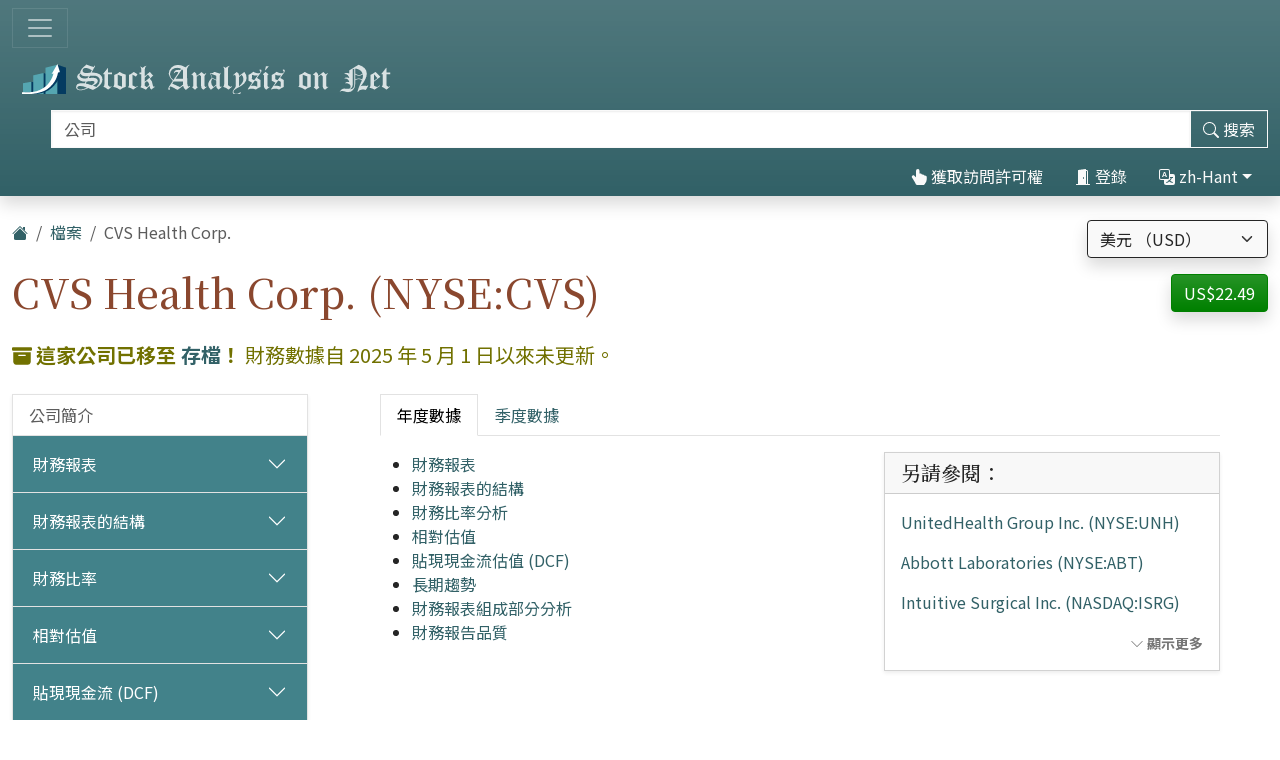

--- FILE ---
content_type: text/html; charset=utf-8
request_url: https://tw.stock-analysis-on.net/NYSE/%E5%85%AC%E5%8F%B8/CVS-Health-Corp
body_size: 17356
content:
<!DOCTYPE html>
<html lang="zh-Hant" class="h-100">
<head>
    <meta charset="utf-8">
    <meta name="viewport" content="width=device-width, initial-scale=1">
    <title>CVS Health Corp. (NYSE:CVS) | 財務分析和普通股估值</title>
    <meta name="description" content="CVS Health Corp.的財務比率按活動、流動性、償付能力和盈利能力分組。估值比率，如P/E、P/BV、P/S。">
    <link href="https://cdn.stock-analysis-on.net/css/tw/style-qeudbp.css" rel="stylesheet">
    <style>
        @keyframes spinner-border {
            to {
                transform: rotate(360deg);
            }
        }
    </style>
        <link href="https://tw.stock-analysis-on.net/NYSE/%E5%85%AC%E5%8F%B8/CVS-Health-Corp" rel="canonical">
    <link rel="manifest" href="/manifest.json">
        <script type="module" src="https://cdn.jsdelivr.net/npm/@hotwired/turbo@latest/dist/turbo.es2017-esm.min.js"></script>
            <script>
        window.dataLayer = window.dataLayer || [];
        function gtag(){dataLayer.push(arguments);}
        gtag('consent', 'default', {
            'ad_storage': 'granted',
            'ad_user_data': 'granted',
            'ad_personalization': 'granted',
            'analytics_storage': 'granted',
        });
    </script>
    <script async src="https://www.googletagmanager.com/gtag/js?id=G-VRYT8CJMVF"></script>
    <script>
        window.dataLayer = window.dataLayer || [];
        function gtag(){dataLayer.push(arguments);}
        gtag('js', new Date());
                gtag('config', 'G-VRYT8CJMVF');
                    </script>
            <script async>
            if ("serviceWorker" in navigator) {
                navigator.serviceWorker.getRegistrations().then((registrations) => {
                    for (const registration of registrations) {
                        registration.unregister();
                    }
                });
            }
        </script>
        <script src="https://cdn.jsdelivr.net/npm/bootstrap@5.3.8/dist/js/bootstrap.bundle.min.js" integrity="sha384-FKyoEForCGlyvwx9Hj09JcYn3nv7wiPVlz7YYwJrWVcXK/BmnVDxM+D2scQbITxI" crossorigin="anonymous" defer></script>    <script src="https://www.gstatic.com/charts/loader.js" defer></script>
<script src="https://cdn.stock-analysis-on.net/js/google-charts.js" defer></script>
    <script type="module" src="https://cdn.stock-analysis-on.net/js/script-d9jqh8.js"></script>
</head>
<body class="d-flex flex-column h-100">
<main class="flex-shrink-0">
        <header class="container-fluid bg-primary bg-gradient shadow d-print-none" id="%E6%9C%80%E4%BD%B3">
        <div class="d-xxl-flex align-items-xxl-center">
            <nav class="navbar navbar-dark" style="background-image:none;">
                <div class="container-fluid px-0">
                    <button class="navbar-toggler" type="button" data-bs-toggle="collapse" data-bs-target="#navbar-content" aria-controls="navbar-content" aria-expanded="false" aria-label="切換導航">
                        <span class="navbar-toggler-icon"></span>
                    </button>
                </div>
            </nav>
            <div class="d-xxl-flex flex-xxl-grow-1 justify-content-xxl-between align-items-xxl-center">
                <a class="" href="/">
                    <img class="img-fluid py-2" src="https://cdn.stock-analysis-on.net/images/header-dark.svg" width="379" height="30" alt="Stock Analysis on Net">
                </a>
                                    <form class="flex-xxl-fill py-2" action="/%E6%89%80%E6%9C%89%E5%85%AC%E5%8F%B8/%E6%90%9C%E7%B4%A2" method="get" id="form-search">
                        <div class="input-group">
                            <div class="pe-2 invisible" id="search-spinner">
                                <div class="spinner-border text-light" role="status"><span class="visually-hidden">裝載。。。</span></div>
                            </div>
                            <input autocomplete="off" type="text" class="form-control border border-light" id="search-input" name="company" placeholder="公司" aria-label="搜索" required>
                            <button class="btn btn-outline-light" type="submit" id="form-search-button-submit" title="搜索"><svg xmlns="http://www.w3.org/2000/svg" width="16" height="16" fill="currentColor" class="bi bi-search" viewBox="0 0 16 16"><path d="M11.742 10.344a6.5 6.5 0 1 0-1.397 1.398h-.001c.03.04.062.078.098.115l3.85 3.85a1 1 0 0 0 1.415-1.414l-3.85-3.85a1.007 1.007 0 0 0-.115-.1zM12 6.5a5.5 5.5 0 1 1-11 0 5.5 5.5 0 0 1 11 0z"/></svg><span class="d-none d-xl-inline"> 搜索</span></button>
                        </div>
                    </form>
                    <nav class="flex-lg-fill nav justify-content-end">
            <a class="nav-link text-light" href="/%E7%94%A8%E6%88%B6/%E8%A8%AA%E5%95%8F/CVS-Health-Corp/_2FNYSE_2F_25E5_2585_25AC_25E5_258F_25B8_2FCVS-Health-Corp" rel="nofollow"><svg xmlns="http://www.w3.org/2000/svg" width="16" height="16" fill="currentColor" class="bi bi-hand-index-thumb-fill" viewBox="0 0 16 16"><path d="M8.5 1.75v2.716l.047-.002c.312-.012.742-.016 1.051.046.28.056.543.18.738.288.273.152.456.385.56.642l.132-.012c.312-.024.794-.038 1.158.108.37.148.689.487.88.716.075.09.141.175.195.248h.582a2 2 0 0 1 1.99 2.199l-.272 2.715a3.5 3.5 0 0 1-.444 1.389l-1.395 2.441A1.5 1.5 0 0 1 12.42 16H6.118a1.5 1.5 0 0 1-1.342-.83l-1.215-2.43L1.07 8.589a1.517 1.517 0 0 1 2.373-1.852L5 8.293V1.75a1.75 1.75 0 0 1 3.5 0z"/></svg> 獲取訪問許可權</a>
                <a class="nav-link text-light" role="button" data-bs-toggle="modal" data-bs-target="#modal-sign-in"><svg xmlns="http://www.w3.org/2000/svg" width="16" height="16" fill="currentColor" class="bi bi-door-open-fill" viewBox="0 0 16 16"><path d="M1.5 15a.5.5 0 0 0 0 1h13a.5.5 0 0 0 0-1H13V2.5A1.5 1.5 0 0 0 11.5 1H11V.5a.5.5 0 0 0-.57-.495l-7 1A.5.5 0 0 0 3 1.5V15H1.5zM11 2h.5a.5.5 0 0 1 .5.5V15h-1V2zm-2.5 8c-.276 0-.5-.448-.5-1s.224-1 .5-1 .5.448.5 1-.224 1-.5 1z"/></svg> 登錄</a>
                <div class="dropdown">
            <a class="nav-link text-light dropdown-toggle" id="navbarDropdownTranslation" role="button" title="語言" data-bs-toggle="dropdown" aria-haspopup="true" aria-expanded="false"><svg xmlns="http://www.w3.org/2000/svg" width="16" height="16" fill="currentColor" class="bi bi-translate" viewBox="0 0 16 16"><path d="M4.545 6.714 4.11 8H3l1.862-5h1.284L8 8H6.833l-.435-1.286H4.545zm1.634-.736L5.5 3.956h-.049l-.679 2.022H6.18z"/><path d="M0 2a2 2 0 0 1 2-2h7a2 2 0 0 1 2 2v3h3a2 2 0 0 1 2 2v7a2 2 0 0 1-2 2H7a2 2 0 0 1-2-2v-3H2a2 2 0 0 1-2-2V2zm2-1a1 1 0 0 0-1 1v7a1 1 0 0 0 1 1h7a1 1 0 0 0 1-1V2a1 1 0 0 0-1-1H2zm7.138 9.995c.193.301.402.583.63.846-.748.575-1.673 1.001-2.768 1.292.178.217.451.635.555.867 1.125-.359 2.08-.844 2.886-1.494.777.665 1.739 1.165 2.93 1.472.133-.254.414-.673.629-.89-1.125-.253-2.057-.694-2.82-1.284.681-.747 1.222-1.651 1.621-2.757H14V8h-3v1.047h.765c-.318.844-.74 1.546-1.272 2.13a6.066 6.066 0 0 1-.415-.492 1.988 1.988 0 0 1-.94.31z"/></svg> zh-Hant</a>
            <div class="dropdown-menu dropdown-menu-end" aria-labelledby="navbarDropdownTranslation">
                <a class="dropdown-item" href="https://www.stock-analysis-on.net/NYSE/Company/CVS-Health-Corp">English (en)</a>
                <a class="dropdown-item" href="https://es.stock-analysis-on.net/NYSE/Empresa/CVS-Health-Corp">español (es)</a>
                <a class="dropdown-item" href="https://fr.stock-analysis-on.net/NYSE/Entreprise/CVS-Health-Corp">français (fr)</a>
                <a class="dropdown-item" href="https://jp.stock-analysis-on.net/NYSE/%E4%BC%9A%E7%A4%BE/CVS-Health-Corp">日本語 (ja)</a>
                <a class="dropdown-item" href="https://kr.stock-analysis-on.net/NYSE/%ED%9A%8C%EC%82%AC/CVS-Health-Corp">한국어 (ko)</a>
                <a class="dropdown-item" href="https://pt.stock-analysis-on.net/NYSE/Empresa/CVS-Health-Corp">português (pt)</a>
                <a class="dropdown-item" href="https://cn.stock-analysis-on.net/NYSE/%E5%85%AC%E5%8F%B8/CVS-Health-Corp">中文（简体） (zh-Hans)</a>
                <a class="dropdown-item active" href="https://tw.stock-analysis-on.net/NYSE/%E5%85%AC%E5%8F%B8/CVS-Health-Corp">中文（繁體） (zh-Hant)</a>
            </div>
        </div>
    </nav>
                                    </div>
        </div>
        <div class="collapse navbar-collapse navbar-dark" id="navbar-content">
            <nav class="navbar-nav d-sm-flex flex-sm-row">
                                                                            <a class="nav-link px-sm-2 px-md-3 px-lg-4 px-xl-5" href="/%E4%BB%80%E9%BA%BC%E6%98%AF%E6%96%B0%E7%9A%84/1">新增功能</a>
                                                                                <a class="nav-link px-sm-2 px-md-3 px-lg-4 px-xl-5" href="/%E6%89%80%E6%9C%89%E5%85%AC%E5%8F%B8">公司</a>
                                                                                <a class="nav-link px-sm-2 px-md-3 px-lg-4 px-xl-5 active" href="/%E6%89%80%E6%9C%89%E5%85%AC%E5%8F%B8/%E5%B0%81%E5%AD%98">檔案 <span class="visually-hidden">(當前)</span></a>
                                                </nav>
        </div>
    </header>
            <div class="bg-light shadow d-print-none" id="search-result">
            <div id="search-result-background">
                <div class="p-3">
                    <div class="d-flex justify-content-end mb-3">
                        <button id="search-result-close" class="btn-close" type="button" aria-label="關閉"></button>
                    </div>
                    <div id="search-result-body"></div>
                </div>
            </div>
        </div>
        <div class="container-fluid my-3 d-none d-print-block">
        <img class="img-fluid" src="https://cdn.stock-analysis-on.net/images/header-home.svg" width="650" height="100" alt="Stock Analysis on Net">
    </div>
    <div class="container-fluid gx-xxl-5 mt-4">
        <div class="d-md-flex justify-content-md-between">
    <div>
        <nav class="mb-4 d-print-none" aria-label="breadcrumb">
    <ol class="breadcrumb">
        <li class="breadcrumb-item"><a href="/"><svg xmlns="http://www.w3.org/2000/svg" width="16" height="16" fill="currentColor" class="bi bi-house-fill" viewBox="0 0 16 16"><path fill-rule="evenodd" d="m8 3.293 6 6V13.5a1.5 1.5 0 0 1-1.5 1.5h-9A1.5 1.5 0 0 1 2 13.5V9.293l6-6zm5-.793V6l-2-2V2.5a.5.5 0 0 1 .5-.5h1a.5.5 0 0 1 .5.5z"/><path fill-rule="evenodd" d="M7.293 1.5a1 1 0 0 1 1.414 0l6.647 6.646a.5.5 0 0 1-.708.708L8 2.207 1.354 8.854a.5.5 0 1 1-.708-.708L7.293 1.5z"/></svg></a></li>
                            <li class="breadcrumb-item"><a href="/%E6%89%80%E6%9C%89%E5%85%AC%E5%8F%B8/%E5%B0%81%E5%AD%98">檔案</a></li>
                            <li class="breadcrumb-item active" aria-current="page">CVS Health Corp.</li>
            </ol>
</nav>
                    <h1 class="my-heading mb-4">CVS Health Corp. (NYSE:CVS)</h1>
            </div>
    <div class="text-end d-print-none">
                    <div class="mb-3">
    <form action="/Subscription-currency" method="post" id="form-subscription-currency">
        <select name="currency" class="form-select bg-light border border-dark rounded-1 shadow" id="form-subscription-currency-select" aria-label="選擇貨幣">
                                                <option value="GBP">英鎊 （GBP）</option>
                                                                <option value="EUR">歐元 （EUR）</option>
                                                                <option value="CHF">瑞士法郎 （CHF）</option>
                                                                <option value="USD" selected>美元 （USD）</option>
                                    </select>
        <input type="hidden" name="returnUrl" value="/NYSE/%E5%85%AC%E5%8F%B8/CVS-Health-Corp">
    </form>
</div>
            <p>
            <a class="btn btn-success rounded-1 shadow" href="/%E7%94%A8%E6%88%B6/%E8%A8%AA%E5%95%8F/CVS-Health-Corp/_2FNYSE_2F_25E5_2585_25AC_25E5_258F_25B8_2FCVS-Health-Corp" role="button" title="獲取訪問許可權" rel="nofollow">
            US$22.49        </a>
    </p>
            </div>
</div>
    <p class="lead text-warning mb-4"><svg xmlns="http://www.w3.org/2000/svg" width="16" height="16" fill="currentColor" class="bi bi-archive-fill" viewBox="0 0 16 16"><path d="M12.643 15C13.979 15 15 13.845 15 12.5V5H1v7.5C1 13.845 2.021 15 3.357 15h9.286zM5.5 7h5a.5.5 0 0 1 0 1h-5a.5.5 0 0 1 0-1zM.8 1a.8.8 0 0 0-.8.8V3a.8.8 0 0 0 .8.8h14.4A.8.8 0 0 0 16 3V1.8a.8.8 0 0 0-.8-.8H.8z"/></svg> <span class="fw-semibold">這家公司已移至 <a href="/%E6%89%80%E6%9C%89%E5%85%AC%E5%8F%B8/%E5%B0%81%E5%AD%98">存檔</a>！</span> 財務數據自 2025 年 5 月 1 日以來未更新。</p>
    <div class="row gx-xxl-5">
        <aside class="col-lg-3 d-print-none">
            <div class="navbar navbar-expand-lg navbar-dark bg-secondary bg-gradient shadow-sm d-lg-none mb-3">
    <div class="container-fluid">
        <button class="navbar-toggler" type="button" data-bs-toggle="collapse" data-bs-target="#sidebar-company" aria-controls="sidebar-company" aria-expanded="false" aria-label="切換導航">
            <span class="navbar-toggler-icon"></span>
        </button>
    </div>
</div>
<div class="collapse shadow-sm d-lg-block mb-3 mb-lg-0" id="sidebar-company" data-stimulus-controller="sidebar" data-sidebar-breakpoint-value="992">
    <nav class="accordion">
                            <div class="accordion-item">
                                <div class="list-group list-group-flush">
                                                                        <a class="list-group-item list-group-item-action border-0 pe-5" href="/NYSE/%E5%85%AC%E5%8F%B8/CVS-Health-Corp/%E5%85%AC%E5%8F%B8%E7%B0%A1%E4%BB%8B">公司簡介</a>
                                                            </div>
                            </div>
                    <div class="accordion-item">
                                                        <div class="accordion-header" id="menu-content-top-heading-1">
                        <button class="accordion-button collapsed bg-secondary text-white" type="button" data-bs-toggle="collapse" data-bs-target="#menu-content-top-collapse-1" aria-expanded="false" aria-controls="menu-content-top-collapse-1">
                            財務報表                        </button>
                    </div>
                    <div id="menu-content-top-collapse-1" class="accordion-collapse collapse" aria-labelledby="menu-content-top-heading-1">
                                <div class="list-group list-group-flush">
                                                                                                                                                                            <a class="list-group-item list-group-item-action border-0 pe-5" href="/NYSE/%E5%85%AC%E5%8F%B8/CVS-Health-Corp/%E8%B2%A1%E5%8B%99%E5%A0%B1%E5%91%8A/%E6%94%B6%E5%85%A5%E8%AD%89%E6%98%8E">損益表</a>
                                                                                                                                                                                                                    <a class="list-group-item list-group-item-action border-0 pe-5" href="/NYSE/%E5%85%AC%E5%8F%B8/CVS-Health-Corp/%E8%B2%A1%E5%8B%99%E5%A0%B1%E5%91%8A/%E7%B6%9C%E5%90%88%E6%94%B6%E7%9B%8A%E8%A1%A8">全面收益表</a>
                                                                                                                                                                                                                    <a class="list-group-item list-group-item-action border-0 pe-5" href="/NYSE/%E5%85%AC%E5%8F%B8/CVS-Health-Corp/%E8%B2%A1%E5%8B%99%E5%A0%B1%E5%91%8A/%E8%B3%87%E7%94%A2%E8%B2%A0%E5%82%B5%E8%A1%A8%EF%BC%9A%E8%B3%87%E7%94%A2">資產負債表：資產&nbsp;<span class="text-success" title="該頁面免費提供"><svg xmlns="http://www.w3.org/2000/svg" width="16" height="16" fill="currentColor" class="bi bi-unlock-fill" viewBox="0 0 16 16"><path d="M11 1a2 2 0 0 0-2 2v4a2 2 0 0 1 2 2v5a2 2 0 0 1-2 2H3a2 2 0 0 1-2-2V9a2 2 0 0 1 2-2h5V3a3 3 0 0 1 6 0v4a.5.5 0 0 1-1 0V3a2 2 0 0 0-2-2z"/></svg></span></a>
                                                                                                                                                                                                                    <a class="list-group-item list-group-item-action border-0 pe-5" href="/NYSE/%E5%85%AC%E5%8F%B8/CVS-Health-Corp/%E8%B2%A1%E5%8B%99%E5%A0%B1%E5%91%8A/%E8%B3%87%E7%94%A2%E8%B2%A0%E5%82%B5%E8%A1%A8%EF%BC%9A%E8%B2%A0%E5%82%B5%E5%92%8C%E8%82%A1%E6%9D%B1%E6%AC%8A%E7%9B%8A">資產負債表：負債和股東權益&nbsp;<span class="text-success" title="該頁面免費提供"><svg xmlns="http://www.w3.org/2000/svg" width="16" height="16" fill="currentColor" class="bi bi-unlock-fill" viewBox="0 0 16 16"><path d="M11 1a2 2 0 0 0-2 2v4a2 2 0 0 1 2 2v5a2 2 0 0 1-2 2H3a2 2 0 0 1-2-2V9a2 2 0 0 1 2-2h5V3a3 3 0 0 1 6 0v4a.5.5 0 0 1-1 0V3a2 2 0 0 0-2-2z"/></svg></span></a>
                                                                                                                                                                                                                    <a class="list-group-item list-group-item-action border-0 pe-5" href="/NYSE/%E5%85%AC%E5%8F%B8/CVS-Health-Corp/%E8%B2%A1%E5%8B%99%E5%A0%B1%E5%91%8A/%E7%8F%BE%E9%87%91%E6%B5%81%E9%87%8F%E8%A1%A8">現金流量表</a>
                                                                                                                        </div>
                                    </div>
                            </div>
                    <div class="accordion-item">
                                                        <div class="accordion-header" id="menu-content-top-heading-2">
                        <button class="accordion-button collapsed bg-secondary text-white" type="button" data-bs-toggle="collapse" data-bs-target="#menu-content-top-collapse-2" aria-expanded="false" aria-controls="menu-content-top-collapse-2">
                            財務報表的結構                        </button>
                    </div>
                    <div id="menu-content-top-collapse-2" class="accordion-collapse collapse" aria-labelledby="menu-content-top-heading-2">
                                <div class="list-group list-group-flush">
                                                                                                                                                                            <a class="list-group-item list-group-item-action border-0 pe-5" href="/NYSE/%E5%85%AC%E5%8F%B8/CVS-Health-Corp/%E7%B5%90%E6%A7%8B%E9%AB%94/%E6%94%B6%E5%85%A5%E8%AD%89%E6%98%8E">損益表的結構</a>
                                                                                                                                                                                                                    <a class="list-group-item list-group-item-action border-0 pe-5" href="/NYSE/%E5%85%AC%E5%8F%B8/CVS-Health-Corp/%E7%B5%90%E6%A7%8B%E9%AB%94/%E8%B3%87%E7%94%A2%E8%B2%A0%E5%82%B5%E8%A1%A8%EF%BC%9A%E8%B3%87%E7%94%A2">資產負債表的結構：資產</a>
                                                                                                                                                                                                                    <a class="list-group-item list-group-item-action border-0 pe-5" href="/NYSE/%E5%85%AC%E5%8F%B8/CVS-Health-Corp/%E7%B5%90%E6%A7%8B%E9%AB%94/%E8%B3%87%E7%94%A2%E8%B2%A0%E5%82%B5%E8%A1%A8%EF%BC%9A%E8%B2%A0%E5%82%B5%E5%92%8C%E8%82%A1%E6%9D%B1%E6%AC%8A%E7%9B%8A">資產負債表結構：負債和股東權益&nbsp;<span class="text-success" title="該頁面免費提供"><svg xmlns="http://www.w3.org/2000/svg" width="16" height="16" fill="currentColor" class="bi bi-unlock-fill" viewBox="0 0 16 16"><path d="M11 1a2 2 0 0 0-2 2v4a2 2 0 0 1 2 2v5a2 2 0 0 1-2 2H3a2 2 0 0 1-2-2V9a2 2 0 0 1 2-2h5V3a3 3 0 0 1 6 0v4a.5.5 0 0 1-1 0V3a2 2 0 0 0-2-2z"/></svg></span></a>
                                                                                                                        </div>
                                    </div>
                            </div>
                    <div class="accordion-item">
                                                        <div class="accordion-header" id="menu-content-top-heading-3">
                        <button class="accordion-button collapsed bg-secondary text-white" type="button" data-bs-toggle="collapse" data-bs-target="#menu-content-top-collapse-3" aria-expanded="false" aria-controls="menu-content-top-collapse-3">
                            財務比率                        </button>
                    </div>
                    <div id="menu-content-top-collapse-3" class="accordion-collapse collapse" aria-labelledby="menu-content-top-heading-3">
                                <div class="list-group list-group-flush">
                                                                                                                                                                            <a class="list-group-item list-group-item-action border-0 pe-5" href="/NYSE/%E5%85%AC%E5%8F%B8/CVS-Health-Corp/%E6%AF%94%E7%8E%87/%E7%9B%88%E5%88%A9%E7%8E%87">盈利能力比率&nbsp;<span class="text-success" title="該頁面免費提供"><svg xmlns="http://www.w3.org/2000/svg" width="16" height="16" fill="currentColor" class="bi bi-unlock-fill" viewBox="0 0 16 16"><path d="M11 1a2 2 0 0 0-2 2v4a2 2 0 0 1 2 2v5a2 2 0 0 1-2 2H3a2 2 0 0 1-2-2V9a2 2 0 0 1 2-2h5V3a3 3 0 0 1 6 0v4a.5.5 0 0 1-1 0V3a2 2 0 0 0-2-2z"/></svg></span></a>
                                                                                                                                                                                                                    <a class="list-group-item list-group-item-action border-0 pe-5" href="/NYSE/%E5%85%AC%E5%8F%B8/CVS-Health-Corp/%E6%AF%94%E7%8E%87/%E6%B5%81%E5%8B%95%E6%AF%94%E7%8E%87">流動性比率</a>
                                                                                                                                                                                                                    <a class="list-group-item list-group-item-action border-0 pe-5" href="/NYSE/%E5%85%AC%E5%8F%B8/CVS-Health-Corp/%E6%AF%94%E7%8E%87/%E5%84%9F%E4%BB%98%E8%83%BD%E5%8A%9B%E6%AF%94%E7%8E%87">償付能力比率&nbsp;<span class="text-success" title="該頁面免費提供"><svg xmlns="http://www.w3.org/2000/svg" width="16" height="16" fill="currentColor" class="bi bi-unlock-fill" viewBox="0 0 16 16"><path d="M11 1a2 2 0 0 0-2 2v4a2 2 0 0 1 2 2v5a2 2 0 0 1-2 2H3a2 2 0 0 1-2-2V9a2 2 0 0 1 2-2h5V3a3 3 0 0 1 6 0v4a.5.5 0 0 1-1 0V3a2 2 0 0 0-2-2z"/></svg></span></a>
                                                                                                                                                                                                                    <a class="list-group-item list-group-item-action border-0 pe-5" href="/NYSE/%E5%85%AC%E5%8F%B8/CVS-Health-Corp/%E6%AF%94%E7%8E%87/%E7%9F%AD%E6%9C%9F%E6%B4%BB%E5%8B%95%E6%AF%94%E7%8E%87">短期活動比率</a>
                                                                                                                                                                                                                    <a class="list-group-item list-group-item-action border-0 pe-5" href="/NYSE/%E5%85%AC%E5%8F%B8/CVS-Health-Corp/%E6%AF%94%E7%8E%87/%E9%95%B7%E6%9C%9F%E6%B4%BB%E5%8B%95%E7%8E%87">長期活性比率&nbsp;<span class="text-success" title="該頁面免費提供"><svg xmlns="http://www.w3.org/2000/svg" width="16" height="16" fill="currentColor" class="bi bi-unlock-fill" viewBox="0 0 16 16"><path d="M11 1a2 2 0 0 0-2 2v4a2 2 0 0 1 2 2v5a2 2 0 0 1-2 2H3a2 2 0 0 1-2-2V9a2 2 0 0 1 2-2h5V3a3 3 0 0 1 6 0v4a.5.5 0 0 1-1 0V3a2 2 0 0 0-2-2z"/></svg></span></a>
                                                                                                                                                <div class="border-top my-1"></div>
                                                                                                                                                                                    <a class="list-group-item list-group-item-action border-0 pe-5" href="/NYSE/%E5%85%AC%E5%8F%B8/CVS-Health-Corp/%E6%AF%94%E7%8E%87/%E6%9D%9C%E9%82%A6">杜邦分析&nbsp;<span class="text-success" title="該頁面免費提供"><svg xmlns="http://www.w3.org/2000/svg" width="16" height="16" fill="currentColor" class="bi bi-unlock-fill" viewBox="0 0 16 16"><path d="M11 1a2 2 0 0 0-2 2v4a2 2 0 0 1 2 2v5a2 2 0 0 1-2 2H3a2 2 0 0 1-2-2V9a2 2 0 0 1 2-2h5V3a3 3 0 0 1 6 0v4a.5.5 0 0 1-1 0V3a2 2 0 0 0-2-2z"/></svg></span></a>
                                                                                                                                                <div class="border-top my-1"></div>
                                                                                                                                                                                    <a class="list-group-item list-group-item-action border-0 pe-5" href="/NYSE/%E5%85%AC%E5%8F%B8/CVS-Health-Corp/%E6%AF%94%E7%8E%87/%E5%8F%AF%E5%A0%B1%E5%91%8A%E5%88%86%E9%83%A8">可生成報表的細分</a>
                                                                                                                        </div>
                                    </div>
                            </div>
                    <div class="accordion-item">
                                                        <div class="accordion-header" id="menu-content-top-heading-4">
                        <button class="accordion-button collapsed bg-secondary text-white" type="button" data-bs-toggle="collapse" data-bs-target="#menu-content-top-collapse-4" aria-expanded="false" aria-controls="menu-content-top-collapse-4">
                            相對估值                        </button>
                    </div>
                    <div id="menu-content-top-collapse-4" class="accordion-collapse collapse" aria-labelledby="menu-content-top-heading-4">
                                <div class="list-group list-group-flush">
                                                                                                                                                                            <a class="list-group-item list-group-item-action border-0 pe-5" href="/NYSE/%E5%85%AC%E5%8F%B8/CVS-Health-Corp/%E7%9B%B8%E5%B0%8D%E4%BC%B0%E5%80%BC/%E6%AF%94%E7%8E%87">普通股估值比率</a>
                                                                                                                                                <div class="border-top my-1"></div>
                                                                                                                                                                                    <a class="list-group-item list-group-item-action border-0 pe-5" href="/NYSE/%E5%85%AC%E5%8F%B8/CVS-Health-Corp/%E7%9B%B8%E5%B0%8D%E4%BC%B0%E5%80%BC/%E4%BC%81%E6%A5%AD%E5%83%B9%E5%80%BC">企業價值 （EV）</a>
                                                                                                                                                <div class="border-top my-1"></div>
                                                                                                                                                                                    <a class="list-group-item list-group-item-action border-0 pe-5" href="/NYSE/%E5%85%AC%E5%8F%B8/CVS-Health-Corp/%E7%9B%B8%E5%B0%8D%E4%BC%B0%E5%80%BC/%E4%BC%81%E6%A5%AD%E5%83%B9%E5%80%BC%E9%99%A4%E4%BB%A5EBITDA">EV 與 EBITDA 比率&nbsp;<span class="text-success" title="該頁面免費提供"><svg xmlns="http://www.w3.org/2000/svg" width="16" height="16" fill="currentColor" class="bi bi-unlock-fill" viewBox="0 0 16 16"><path d="M11 1a2 2 0 0 0-2 2v4a2 2 0 0 1 2 2v5a2 2 0 0 1-2 2H3a2 2 0 0 1-2-2V9a2 2 0 0 1 2-2h5V3a3 3 0 0 1 6 0v4a.5.5 0 0 1-1 0V3a2 2 0 0 0-2-2z"/></svg></span></a>
                                                                                                                                                                                                                    <a class="list-group-item list-group-item-action border-0 pe-5" href="/NYSE/%E5%85%AC%E5%8F%B8/CVS-Health-Corp/%E7%9B%B8%E5%B0%8D%E4%BC%B0%E5%80%BC/%E4%BC%81%E6%A5%AD%E5%83%B9%E5%80%BC%E9%99%A4%E4%BB%A5FCFF">EV 與 FCFF 比率</a>
                                                                                                                                                                                                                    <a class="list-group-item list-group-item-action border-0 pe-5" href="/NYSE/%E5%85%AC%E5%8F%B8/CVS-Health-Corp/%E7%9B%B8%E5%B0%8D%E4%BC%B0%E5%80%BC/%E5%83%B9%E6%A0%BC%E9%99%A4%E4%BB%A5FCFE">價格 FCFE 比&nbsp;<span class="text-success" title="該頁面免費提供"><svg xmlns="http://www.w3.org/2000/svg" width="16" height="16" fill="currentColor" class="bi bi-unlock-fill" viewBox="0 0 16 16"><path d="M11 1a2 2 0 0 0-2 2v4a2 2 0 0 1 2 2v5a2 2 0 0 1-2 2H3a2 2 0 0 1-2-2V9a2 2 0 0 1 2-2h5V3a3 3 0 0 1 6 0v4a.5.5 0 0 1-1 0V3a2 2 0 0 0-2-2z"/></svg></span></a>
                                                                                                                        </div>
                                    </div>
                            </div>
                    <div class="accordion-item">
                                                        <div class="accordion-header" id="menu-content-top-heading-5">
                        <button class="accordion-button collapsed bg-secondary text-white" type="button" data-bs-toggle="collapse" data-bs-target="#menu-content-top-collapse-5" aria-expanded="false" aria-controls="menu-content-top-collapse-5">
                            貼現現金流 (DCF)                        </button>
                    </div>
                    <div id="menu-content-top-collapse-5" class="accordion-collapse collapse" aria-labelledby="menu-content-top-heading-5">
                                <div class="list-group list-group-flush">
                                                                                                                                                                            <a class="list-group-item list-group-item-action border-0 pe-5" href="/NYSE/%E5%85%AC%E5%8F%B8/CVS-Health-Corp/%E7%8F%BE%E9%87%91%E6%B5%81%E6%8A%98%E7%8F%BE/%E8%B3%87%E6%9C%AC%E8%B3%87%E7%94%A2%E5%AE%9A%E5%83%B9%E6%A8%A1%E5%9E%8B">資本資產定價模型 (CAPM)</a>
                                                                                                                                                <div class="border-top my-1"></div>
                                                                                                                                                                                    <a class="list-group-item list-group-item-action border-0 pe-5" href="/NYSE/%E5%85%AC%E5%8F%B8/CVS-Health-Corp/%E7%8F%BE%E9%87%91%E6%B5%81%E6%8A%98%E7%8F%BE/%E8%82%A1%E5%88%A9%E6%8A%98%E5%83%B9%E6%A8%A1%E5%9E%8B">股息貼現模式 (DDM)</a>
                                                                                                                                                                                                                    <a class="list-group-item list-group-item-action border-0 pe-5" href="/NYSE/%E5%85%AC%E5%8F%B8/CVS-Health-Corp/%E7%8F%BE%E9%87%91%E6%B5%81%E6%8A%98%E7%8F%BE/FCFF%E7%9A%84%E7%8F%BE%E5%80%BC">FCFF 的現值</a>
                                                                                                                                                                                                                    <a class="list-group-item list-group-item-action border-0 pe-5" href="/NYSE/%E5%85%AC%E5%8F%B8/CVS-Health-Corp/%E7%8F%BE%E9%87%91%E6%B5%81%E6%8A%98%E7%8F%BE/FCFE%E7%9A%84%E7%8F%BE%E5%80%BC">FCFE 的現值</a>
                                                                                                                        </div>
                                    </div>
                            </div>
                    <div class="accordion-item">
                                                        <div class="accordion-header" id="menu-content-top-heading-6">
                        <button class="accordion-button collapsed bg-secondary text-white" type="button" data-bs-toggle="collapse" data-bs-target="#menu-content-top-collapse-6" aria-expanded="false" aria-controls="menu-content-top-collapse-6">
                            經濟增加值 （EVA）                        </button>
                    </div>
                    <div id="menu-content-top-collapse-6" class="accordion-collapse collapse" aria-labelledby="menu-content-top-heading-6">
                                <div class="list-group list-group-flush">
                                                                                                                                                                            <a class="list-group-item list-group-item-action border-0 pe-5" href="/NYSE/%E5%85%AC%E5%8F%B8/CVS-Health-Corp/%E6%80%A7%E8%83%BD%E6%8C%87%E6%A8%99/%E7%B6%93%E6%BF%9F%E9%99%84%E5%8A%A0%E5%80%BC">經濟增加值 （EVA）</a>
                                                                                                                                                                                                                    <a class="list-group-item list-group-item-action border-0 pe-5" href="/NYSE/%E5%85%AC%E5%8F%B8/CVS-Health-Corp/%E6%80%A7%E8%83%BD%E6%8C%87%E6%A8%99/%E8%B3%87%E6%9C%AC%E5%9B%9E%E5%A0%B1%E7%8E%87">資本回報率 (ROC)</a>
                                                                                                                                                                                                                    <a class="list-group-item list-group-item-action border-0 pe-5" href="/NYSE/%E5%85%AC%E5%8F%B8/CVS-Health-Corp/%E6%80%A7%E8%83%BD%E6%8C%87%E6%A8%99/%E5%B8%82%E5%A0%B4%E9%99%84%E5%8A%A0%E5%80%BC">市場增加值 （MVA）</a>
                                                                                                                        </div>
                                    </div>
                            </div>
                    <div class="accordion-item">
                                                        <div class="accordion-header" id="menu-content-top-heading-7">
                        <button class="accordion-button collapsed bg-secondary text-white" type="button" data-bs-toggle="collapse" data-bs-target="#menu-content-top-collapse-7" aria-expanded="false" aria-controls="menu-content-top-collapse-7">
                            長期趨勢                        </button>
                    </div>
                    <div id="menu-content-top-collapse-7" class="accordion-collapse collapse" aria-labelledby="menu-content-top-heading-7">
                                <div class="list-group list-group-flush">
                                                                                                                                                                            <a class="list-group-item list-group-item-action border-0 pe-5" href="/NYSE/%E5%85%AC%E5%8F%B8/CVS-Health-Corp/%E9%95%B7%E6%9C%9F%E8%B6%A8%E5%8B%A2/%E9%81%B8%E5%AE%9A%E7%9A%84%E8%B2%A1%E5%8B%99%E6%95%B8%E6%93%9A">選定的財務數據</a>
                                                                                                                                                <div class="border-top my-1"></div>
                                                                                                                                                                                    <a class="list-group-item list-group-item-action border-0 pe-5" href="/NYSE/%E5%85%AC%E5%8F%B8/CVS-Health-Corp/%E9%95%B7%E6%9C%9F%E8%B6%A8%E5%8B%A2/%E6%B7%A8%E5%88%A9%E7%8E%87">淨獲利率</a>
                                                                                                                                                                                                                    <a class="list-group-item list-group-item-action border-0 pe-5" href="/NYSE/%E5%85%AC%E5%8F%B8/CVS-Health-Corp/%E9%95%B7%E6%9C%9F%E8%B6%A8%E5%8B%A2/%E7%87%9F%E6%A5%AD%E5%88%A9%E6%BD%A4%E7%8E%87">營業獲利率</a>
                                                                                                                                                                                                                    <a class="list-group-item list-group-item-action border-0 pe-5" href="/NYSE/%E5%85%AC%E5%8F%B8/CVS-Health-Corp/%E9%95%B7%E6%9C%9F%E8%B6%A8%E5%8B%A2/%E8%82%A1%E6%9D%B1%E6%AC%8A%E7%9B%8A%E5%9B%9E%E5%A0%B1%E7%8E%87">股東權益回報率 （ROE）&nbsp;<span class="text-success" title="該頁面免費提供"><svg xmlns="http://www.w3.org/2000/svg" width="16" height="16" fill="currentColor" class="bi bi-unlock-fill" viewBox="0 0 16 16"><path d="M11 1a2 2 0 0 0-2 2v4a2 2 0 0 1 2 2v5a2 2 0 0 1-2 2H3a2 2 0 0 1-2-2V9a2 2 0 0 1 2-2h5V3a3 3 0 0 1 6 0v4a.5.5 0 0 1-1 0V3a2 2 0 0 0-2-2z"/></svg></span></a>
                                                                                                                                                                                                                    <a class="list-group-item list-group-item-action border-0 pe-5" href="/NYSE/%E5%85%AC%E5%8F%B8/CVS-Health-Corp/%E9%95%B7%E6%9C%9F%E8%B6%A8%E5%8B%A2/%E8%B3%87%E7%94%A2%E6%94%B6%E7%9B%8A%E7%8E%87">資產回報率 （ROA）</a>
                                                                                                                                                                                                                    <a class="list-group-item list-group-item-action border-0 pe-5" href="/NYSE/%E5%85%AC%E5%8F%B8/CVS-Health-Corp/%E9%95%B7%E6%9C%9F%E8%B6%A8%E5%8B%A2/%E7%95%B6%E5%89%8D%E6%B5%81%E5%8B%95%E8%B3%87%E9%87%91%E6%AF%94%E7%8E%87">當前流動性比率</a>
                                                                                                                                                                                                                    <a class="list-group-item list-group-item-action border-0 pe-5" href="/NYSE/%E5%85%AC%E5%8F%B8/CVS-Health-Corp/%E9%95%B7%E6%9C%9F%E8%B6%A8%E5%8B%A2/%E5%82%B5%E5%8B%99%E9%99%A4%E4%BB%A5%E8%82%A1%E6%9D%B1%E6%AC%8A%E7%9B%8A">債務與股東權益比率</a>
                                                                                                                                                                                                                    <a class="list-group-item list-group-item-action border-0 pe-5" href="/NYSE/%E5%85%AC%E5%8F%B8/CVS-Health-Corp/%E9%95%B7%E6%9C%9F%E8%B6%A8%E5%8B%A2/%E7%B8%BD%E8%B3%87%E7%94%A2%E5%91%A8%E8%BD%89%E7%8E%87">總資產周轉率</a>
                                                                                                                                                <div class="border-top my-1"></div>
                                                                                                                                                                                    <a class="list-group-item list-group-item-action border-0 pe-5" href="/NYSE/%E5%85%AC%E5%8F%B8/CVS-Health-Corp/%E9%95%B7%E6%9C%9F%E8%B6%A8%E5%8B%A2/%E5%83%B9%E6%A0%BC%E9%99%A4%E4%BB%A5%E6%B7%A8%E6%94%B6%E5%85%A5">價格與凈收入比率 （P/E）</a>
                                                                                                                                                                                                                    <a class="list-group-item list-group-item-action border-0 pe-5" href="/NYSE/%E5%85%AC%E5%8F%B8/CVS-Health-Corp/%E9%95%B7%E6%9C%9F%E8%B6%A8%E5%8B%A2/%E5%83%B9%E6%A0%BC%E9%99%A4%E4%BB%A5%E7%87%9F%E6%A5%AD%E6%94%B6%E5%85%A5">價格與營業收入比率 （P/OP）</a>
                                                                                                                                                                                                                    <a class="list-group-item list-group-item-action border-0 pe-5" href="/NYSE/%E5%85%AC%E5%8F%B8/CVS-Health-Corp/%E9%95%B7%E6%9C%9F%E8%B6%A8%E5%8B%A2/%E5%83%B9%E6%A0%BC%E9%99%A4%E4%BB%A5%E8%B3%AC%E9%9D%A2%E5%83%B9%E5%80%BC">價格賬麵價值比 （P/BV）</a>
                                                                                                                                                                                                                    <a class="list-group-item list-group-item-action border-0 pe-5" href="/NYSE/%E5%85%AC%E5%8F%B8/CVS-Health-Corp/%E9%95%B7%E6%9C%9F%E8%B6%A8%E5%8B%A2/%E5%83%B9%E6%A0%BC%E9%99%A4%E4%BB%A5%E6%94%B6%E5%85%A5">價格收入比 （P/S）</a>
                                                                                                                        </div>
                                    </div>
                            </div>
                    <div class="accordion-item">
                                                        <div class="accordion-header" id="menu-content-top-heading-8">
                        <button class="accordion-button collapsed bg-secondary text-white" type="button" data-bs-toggle="collapse" data-bs-target="#menu-content-top-collapse-8" aria-expanded="false" aria-controls="menu-content-top-collapse-8">
                            財務報表的組成部分                        </button>
                    </div>
                    <div id="menu-content-top-collapse-8" class="accordion-collapse collapse" aria-labelledby="menu-content-top-heading-8">
                                <div class="list-group list-group-flush">
                                                                                                                                                                            <a class="list-group-item list-group-item-action border-0 pe-5" href="/NYSE/%E5%85%AC%E5%8F%B8/CVS-Health-Corp/%E5%88%86%E6%9E%90/%E7%87%9F%E6%A5%AD%E9%A1%8D">收入</a>
                                                                                                                                                                                                                    <a class="list-group-item list-group-item-action border-0 pe-5" href="/NYSE/%E5%85%AC%E5%8F%B8/CVS-Health-Corp/%E5%88%86%E6%9E%90/%E6%8A%95%E8%B3%87%E9%A1%8D">投資</a>
                                                                                                                                                                                                                    <a class="list-group-item list-group-item-action border-0 pe-5" href="/NYSE/%E5%85%AC%E5%8F%B8/CVS-Health-Corp/%E5%88%86%E6%9E%90/%E5%BA%AB%E5%AD%98">庫存</a>
                                                                                                                                                                                                                    <a class="list-group-item list-group-item-action border-0 pe-5" href="/NYSE/%E5%85%AC%E5%8F%B8/CVS-Health-Corp/%E5%88%86%E6%9E%90/%E7%89%A9%E6%A5%AD%EF%BC%8C%E5%BB%A0%E6%88%BF%E5%8F%8A%E8%A8%AD%E5%82%99">財產、廠房和設備</a>
                                                                                                                                                                                                                    <a class="list-group-item list-group-item-action border-0 pe-5" href="/NYSE/%E5%85%AC%E5%8F%B8/CVS-Health-Corp/%E5%88%86%E6%9E%90/%E5%95%86%E8%AD%BD%E5%92%8C%E7%84%A1%E5%BD%A2%E8%B3%87%E7%94%A2">商譽和無形資產</a>
                                                                                                                                                                                                                    <a class="list-group-item list-group-item-action border-0 pe-5" href="/NYSE/%E5%85%AC%E5%8F%B8/CVS-Health-Corp/%E5%88%86%E6%9E%90/%E5%82%B5%E5%8B%99">債務</a>
                                                                                                                                                                                                                    <a class="list-group-item list-group-item-action border-0 pe-5" href="/NYSE/%E5%85%AC%E5%8F%B8/CVS-Health-Corp/%E5%88%86%E6%9E%90/%E6%89%80%E5%BE%97%E7%A8%85">所得稅</a>
                                                                                                                                                                                                                    <a class="list-group-item list-group-item-action border-0 pe-5" href="/NYSE/%E5%85%AC%E5%8F%B8/CVS-Health-Corp/%E5%88%86%E6%9E%90/%E7%B6%93%E7%87%9F%E7%A7%9F%E8%B3%83">經營租賃</a>
                                                                                                                                                <div class="border-top my-1"></div>
                                                                                                                                                                                    <a class="list-group-item list-group-item-action border-0 pe-5" href="/NYSE/%E5%85%AC%E5%8F%B8/CVS-Health-Corp/%E8%B2%A1%E5%8B%99%E5%A0%B1%E5%91%8A/%E8%B2%A1%E5%8B%99%E5%A0%B1%E8%A1%A8%E8%AA%BF%E6%95%B4">財務報表調整</a>
                                                                                                                                                                                                                    <a class="list-group-item list-group-item-action border-0 pe-5" href="/NYSE/%E5%85%AC%E5%8F%B8/CVS-Health-Corp/%E6%AF%94%E7%8E%87/%E8%AA%BF%E6%95%B4%E5%BE%8C%E7%9A%84%E8%B2%A1%E5%8B%99%E6%AF%94%E7%8E%87">調整后財務比率</a>
                                                                                                                        </div>
                                    </div>
                            </div>
                    <div class="accordion-item">
                                                        <div class="accordion-header" id="menu-content-top-heading-9">
                        <button class="accordion-button collapsed bg-secondary text-white" type="button" data-bs-toggle="collapse" data-bs-target="#menu-content-top-collapse-9" aria-expanded="false" aria-controls="menu-content-top-collapse-9">
                            財務報告品質                        </button>
                    </div>
                    <div id="menu-content-top-collapse-9" class="accordion-collapse collapse" aria-labelledby="menu-content-top-heading-9">
                                <div class="list-group list-group-flush">
                                                                                                                                                                            <a class="list-group-item list-group-item-action border-0 pe-5" href="/NYSE/%E5%85%AC%E5%8F%B8/CVS-Health-Corp/%E8%B2%A1%E5%8B%99%E5%A0%B1%E5%91%8A%E8%B3%AA%E9%87%8F/%E5%A3%9E%E8%B3%AC">Doubtful Accounts Remmable （可疑應收賬款）</a>
                                                                                                                                                                                                                    <a class="list-group-item list-group-item-action border-0 pe-5" href="/NYSE/%E5%85%AC%E5%8F%B8/CVS-Health-Corp/%E8%B2%A1%E5%8B%99%E5%A0%B1%E5%91%8A%E8%B3%AA%E9%87%8F/%E7%B4%AF%E8%A8%88%E6%87%89%E8%A8%88%E8%B2%BB%E7%94%A8">應計總額</a>
                                                                                                                        </div>
                                    </div>
                            </div>
                    <div class="accordion-item">
                                <div class="list-group list-group-flush">
                                                                        <a class="list-group-item list-group-item-action border-0 pe-5" href="/NYSE/%E5%85%AC%E5%8F%B8/CVS-Health-Corp/%E5%B8%82%E5%A0%B4%E8%B5%B0%E5%90%91">股價走勢</a>
                                                            </div>
                            </div>
            </nav>
</div>
        </aside>
        <article class="col-lg-9">
            <div class="px-md-5 pb-5">
                <nav class="nav nav-tabs mb-3 d-print-none">
        <a class="nav-link active" href="/NYSE/%E5%85%AC%E5%8F%B8/CVS-Health-Corp">年度數據</a>
        <a class="nav-link" href="/NYSE/%E5%85%AC%E5%8F%B8/CVS-Health-Corp/%E5%AD%A3%E5%BA%A6%E6%95%B8%E6%93%9A">季度數據</a>
    </nav>
        <div class="row">
        <div class="col-lg-7">
            <ul>
                                    <li><a href="#%E8%B2%A1%E5%8B%99%E5%A0%B1%E8%A1%A8">財務報表</a></li>
                                    <li><a href="#%E8%B2%A1%E5%8B%99%E5%A0%B1%E8%A1%A8%E7%9A%84%E7%B5%90%E6%A7%8B">財務報表的結構</a></li>
                                    <li><a href="#%E6%AF%94%E7%8E%87">財務比率分析</a></li>
                                    <li><a href="#%E7%9B%B8%E5%B0%8D%E4%BC%B0%E5%80%BC">相對估值</a></li>
                                    <li><a href="#%E7%8F%BE%E9%87%91%E6%B5%81%E6%8A%98%E7%8F%BE">貼現現金流估值 (DCF)</a></li>
                                    <li><a href="#%E9%95%B7%E6%9C%9F%E8%B6%A8%E5%8B%A2">長期趨勢</a></li>
                                    <li><a href="#%E5%88%86%E6%9E%90">財務報表組成部分分析</a></li>
                                    <li><a href="#%E8%B2%A1%E5%8B%99%E5%A0%B1%E5%91%8A%E8%B3%AA%E9%87%8F">財務報告品質</a></li>
                            </ul>
        </div>
        <aside class="col-lg-5 d-none d-lg-block d-print-none">
            <div class="card shadow-sm">
    <h5 class="card-header">另請參閱：</h5>
    <div class="card-body">
                    <div id="see-also-list">
                                                                                                <p><a href="/NYSE/%E5%85%AC%E5%8F%B8/UnitedHealth-Group-Inc">UnitedHealth Group Inc. (NYSE:UNH)</a></p>
                                                                                                    <p><a href="/NYSE/%E5%85%AC%E5%8F%B8/Abbott-Laboratories">Abbott Laboratories (NYSE:ABT)</a></p>
                                                                                                    <p><a href="/NASDAQ/%E5%85%AC%E5%8F%B8/Intuitive-Surgical-Inc">Intuitive Surgical Inc. (NASDAQ:ISRG)</a></p>
                                                                                                    <p class="d-none"><a href="/NYSE/%E5%85%AC%E5%8F%B8/Medtronic-PLC">Medtronic PLC (NYSE:MDT)</a></p>
                                                                                                    <p class="d-none"><a href="/NYSE/%E5%85%AC%E5%8F%B8/Elevance-Health-Inc">Elevance Health Inc. (NYSE:ELV)</a></p>
                                                </div>
            <div class="text-end"><small class="fw-bold" id="see-also-more"><svg xmlns="http://www.w3.org/2000/svg" width="16" height="16" fill="currentColor" class="bi bi-chevron-down" viewBox="0 0 16 16"><path fill-rule="evenodd" d="M1.646 4.646a.5.5 0 0 1 .708 0L8 10.293l5.646-5.647a.5.5 0 0 1 .708.708l-6 6a.5.5 0 0 1-.708 0l-6-6a.5.5 0 0 1 0-.708z"/></svg> 顯示更多</small></div>
                        </div>
</div>
        </aside>
    </div>
</div>
<hr>
<div class="row">
    <div class="col-md-6">
        <section class="px-md-5 py-5">
            <h4><a href="/NYSE/%E5%85%AC%E5%8F%B8/CVS-Health-Corp/%E5%85%AC%E5%8F%B8%E7%B0%A1%E4%BB%8B">公司簡介</a></h4>
            <p>CVS Health Corp.基本資訊</p>
        </section>
    </div>
            <div class="col-md-6">
            <section class="px-md-5 py-5">
                <h4><a href="/NYSE/%E5%85%AC%E5%8F%B8/CVS-Health-Corp/%E5%B8%82%E5%A0%B4%E8%B5%B0%E5%90%91">股價走勢</a></h4>
                <p>CVS Health Corp. 使用線性回歸估計的股票價格趨勢。</p>
            </section>
        </div>
    </div>
    <hr>
    <h2 id="%E8%B2%A1%E5%8B%99%E5%A0%B1%E8%A1%A8">財務報表</h2>
            <div class="row">
                                                <div class="col-md-6">
                        <section class="px-md-5 py-5">
                                                            <h4><a href="/NYSE/%E5%85%AC%E5%8F%B8/CVS-Health-Corp/%E8%B2%A1%E5%8B%99%E5%A0%B1%E5%91%8A/%E6%94%B6%E5%85%A5%E8%AD%89%E6%98%8E">損益表</a></h4>
                                                                                        <p>損益表（損益表）報告 CVS Health Corp.的業績，即其經營活動的結果。</p>
                                                                                </section>
                    </div>
                                                                <div class="col-md-6">
                        <section class="px-md-5 py-5">
                                                            <h4><a href="/NYSE/%E5%85%AC%E5%8F%B8/CVS-Health-Corp/%E8%B2%A1%E5%8B%99%E5%A0%B1%E5%91%8A/%E7%B6%9C%E5%90%88%E6%94%B6%E7%9B%8A%E8%A1%A8">全面收益表</a></h4>
                                                                                        <p>綜合收益是指 CVS Health Corp. 在一定期間內因非擁有者來源的交易和其他事件和情況而產生的權益（凈資產）變動。它包括一個時期內的所有權益變化，但擁有者投資和向擁有者分配的權益除外。</p>
                                                                                </section>
                    </div>
                                    </div>
            <div class="row">
                                                <div class="col-md-6">
                        <section class="px-md-5 py-5">
                                                            <h4><a href="/NYSE/%E5%85%AC%E5%8F%B8/CVS-Health-Corp/%E8%B2%A1%E5%8B%99%E5%A0%B1%E5%91%8A/%E8%B3%87%E7%94%A2%E8%B2%A0%E5%82%B5%E8%A1%A8%EF%BC%9A%E8%B3%87%E7%94%A2">資產負債表：資產&nbsp;<span class="text-success" title="該頁面免費提供"><svg xmlns="http://www.w3.org/2000/svg" width="16" height="16" fill="currentColor" class="bi bi-unlock-fill" viewBox="0 0 16 16"><path d="M11 1a2 2 0 0 0-2 2v4a2 2 0 0 1 2 2v5a2 2 0 0 1-2 2H3a2 2 0 0 1-2-2V9a2 2 0 0 1 2-2h5V3a3 3 0 0 1 6 0v4a.5.5 0 0 1-1 0V3a2 2 0 0 0-2-2z"/></svg></span></a></h4>
                                                                                        <p>這些資產報告了CVS Health Corp.擁有或控制的資源的主要類別和數量。</p>
                                                                                </section>
                    </div>
                                                                <div class="col-md-6">
                        <section class="px-md-5 py-5">
                                                            <h4><a href="/NYSE/%E5%85%AC%E5%8F%B8/CVS-Health-Corp/%E8%B2%A1%E5%8B%99%E5%A0%B1%E5%91%8A/%E8%B3%87%E7%94%A2%E8%B2%A0%E5%82%B5%E8%A1%A8%EF%BC%9A%E8%B2%A0%E5%82%B5%E5%92%8C%E8%82%A1%E6%9D%B1%E6%AC%8A%E7%9B%8A">資產負債表：負債和股東權益&nbsp;<span class="text-success" title="該頁面免費提供"><svg xmlns="http://www.w3.org/2000/svg" width="16" height="16" fill="currentColor" class="bi bi-unlock-fill" viewBox="0 0 16 16"><path d="M11 1a2 2 0 0 0-2 2v4a2 2 0 0 1 2 2v5a2 2 0 0 1-2 2H3a2 2 0 0 1-2-2V9a2 2 0 0 1 2-2h5V3a3 3 0 0 1 6 0v4a.5.5 0 0 1-1 0V3a2 2 0 0 0-2-2z"/></svg></span></a></h4>
                                                                                        <p>負債和股東權益報告了資產外部債權的主要類別和金額、擁有者的出資以及其他內部產生的資本來源。</p>
                                                                                </section>
                    </div>
                                    </div>
            <div class="row">
                                                <div class="col-md-6">
                        <section class="px-md-5 py-5">
                                                            <h4><a href="/NYSE/%E5%85%AC%E5%8F%B8/CVS-Health-Corp/%E8%B2%A1%E5%8B%99%E5%A0%B1%E5%91%8A/%E7%8F%BE%E9%87%91%E6%B5%81%E9%87%8F%E8%A1%A8">現金流量表</a></h4>
                                                                                        <p>現金流量表提供有關會計期間 CVS Health Corp. 的現金收入和現金支付的信息，顯示這些現金流量如何將期末現金餘額與 CVS Health Corp.資產負債表上顯示的期初餘額聯繫起來。</p>
                                                                                </section>
                    </div>
                                                                </div>
        <hr>
    <h2 id="%E8%B2%A1%E5%8B%99%E5%A0%B1%E8%A1%A8%E7%9A%84%E7%B5%90%E6%A7%8B">財務報表的結構</h2>
            <div class="row">
                                                <div class="col-md-6">
                        <section class="px-md-5 py-5">
                                                            <h4><a href="/NYSE/%E5%85%AC%E5%8F%B8/CVS-Health-Corp/%E7%B5%90%E6%A7%8B%E9%AB%94/%E6%94%B6%E5%85%A5%E8%AD%89%E6%98%8E">損益表的結構</a></h4>
                                                                                        <p>損益表組成部分（收入和支出）顯示為佔總銷售額的百分比。</p>
                                                                                </section>
                    </div>
                                                                <div class="col-md-6">
                        <section class="px-md-5 py-5">
                                                            <h4><a href="/NYSE/%E5%85%AC%E5%8F%B8/CVS-Health-Corp/%E7%B5%90%E6%A7%8B%E9%AB%94/%E8%B3%87%E7%94%A2%E8%B2%A0%E5%82%B5%E8%A1%A8%EF%BC%9A%E8%B3%87%E7%94%A2">資產負債表的結構：資產</a></h4>
                                                                                        <p>資產組成部分顯示為總資產的百分比。</p>
                                                                                </section>
                    </div>
                                    </div>
            <div class="row">
                                                <div class="col-md-6">
                        <section class="px-md-5 py-5">
                                                            <h4><a href="/NYSE/%E5%85%AC%E5%8F%B8/CVS-Health-Corp/%E7%B5%90%E6%A7%8B%E9%AB%94/%E8%B3%87%E7%94%A2%E8%B2%A0%E5%82%B5%E8%A1%A8%EF%BC%9A%E8%B2%A0%E5%82%B5%E5%92%8C%E8%82%A1%E6%9D%B1%E6%AC%8A%E7%9B%8A">資產負債表結構：負債和股東權益&nbsp;<span class="text-success" title="該頁面免費提供"><svg xmlns="http://www.w3.org/2000/svg" width="16" height="16" fill="currentColor" class="bi bi-unlock-fill" viewBox="0 0 16 16"><path d="M11 1a2 2 0 0 0-2 2v4a2 2 0 0 1 2 2v5a2 2 0 0 1-2 2H3a2 2 0 0 1-2-2V9a2 2 0 0 1 2-2h5V3a3 3 0 0 1 6 0v4a.5.5 0 0 1-1 0V3a2 2 0 0 0-2-2z"/></svg></span></a></h4>
                                                                                        <p>負債和股東權益組成部分顯示為總負債和股東權益的百分比。</p>
                                                                                </section>
                    </div>
                                                                </div>
        <hr>
    <h2 id="%E6%AF%94%E7%8E%87">財務比率分析</h2>
            <div class="row">
                                                <div class="col-md-6">
                        <section class="px-md-5 py-5">
                                                            <h4><a href="/NYSE/%E5%85%AC%E5%8F%B8/CVS-Health-Corp/%E6%AF%94%E7%8E%87/%E7%9B%88%E5%88%A9%E7%8E%87">盈利能力分析&nbsp;<span class="text-success" title="該頁面免費提供"><svg xmlns="http://www.w3.org/2000/svg" width="16" height="16" fill="currentColor" class="bi bi-unlock-fill" viewBox="0 0 16 16"><path d="M11 1a2 2 0 0 0-2 2v4a2 2 0 0 1 2 2v5a2 2 0 0 1-2 2H3a2 2 0 0 1-2-2V9a2 2 0 0 1 2-2h5V3a3 3 0 0 1 6 0v4a.5.5 0 0 1-1 0V3a2 2 0 0 0-2-2z"/></svg></span></a></h4>
                                                                                        <p>衡量 CVS Health Corp. 的收入相對於其收入和投資資本。</p>
                                                                                        <ul>
                                                                            <li><a href="/NYSE/%E5%85%AC%E5%8F%B8/CVS-Health-Corp/%E6%AF%94%E7%8E%87/%E7%9B%88%E5%88%A9%E7%8E%87#%E6%AF%94%E7%8E%87%E5%8C%AF%E7%B8%BD">盈利能力比率（摘要）</a></li>
                                                                            <li><a href="/NYSE/%E5%85%AC%E5%8F%B8/CVS-Health-Corp/%E6%AF%94%E7%8E%87/%E7%9B%88%E5%88%A9%E7%8E%87#%E6%AF%9B%E5%88%A9%E7%8E%87">毛利率比率</a></li>
                                                                            <li><a href="/NYSE/%E5%85%AC%E5%8F%B8/CVS-Health-Corp/%E6%AF%94%E7%8E%87/%E7%9B%88%E5%88%A9%E7%8E%87#%E7%87%9F%E6%A5%AD%E5%88%A9%E6%BD%A4%E7%8E%87">營業獲利率</a></li>
                                                                            <li><a href="/NYSE/%E5%85%AC%E5%8F%B8/CVS-Health-Corp/%E6%AF%94%E7%8E%87/%E7%9B%88%E5%88%A9%E7%8E%87#%E6%B7%A8%E5%88%A9%E7%8E%87">淨獲利率</a></li>
                                                                            <li><a href="/NYSE/%E5%85%AC%E5%8F%B8/CVS-Health-Corp/%E6%AF%94%E7%8E%87/%E7%9B%88%E5%88%A9%E7%8E%87#%E8%82%A1%E6%9D%B1%E6%AC%8A%E7%9B%8A%E5%9B%9E%E5%A0%B1%E7%8E%87">股東權益回報率 （ROE）</a></li>
                                                                            <li><a href="/NYSE/%E5%85%AC%E5%8F%B8/CVS-Health-Corp/%E6%AF%94%E7%8E%87/%E7%9B%88%E5%88%A9%E7%8E%87#%E8%B3%87%E7%94%A2%E6%94%B6%E7%9B%8A%E7%8E%87">資產回報率 （ROA）</a></li>
                                                                    </ul>
                                                    </section>
                    </div>
                                                                <div class="col-md-6">
                        <section class="px-md-5 py-5">
                                                            <h4><a href="/NYSE/%E5%85%AC%E5%8F%B8/CVS-Health-Corp/%E6%AF%94%E7%8E%87/%E6%B5%81%E5%8B%95%E6%AF%94%E7%8E%87">流動性比率分析</a></h4>
                                                                                        <p>衡量 CVS Health Corp. 現金資源是否足以履行其近期現金義務。</p>
                                                                                        <ul>
                                                                            <li><a href="/NYSE/%E5%85%AC%E5%8F%B8/CVS-Health-Corp/%E6%AF%94%E7%8E%87/%E6%B5%81%E5%8B%95%E6%AF%94%E7%8E%87#%E6%AF%94%E7%8E%87%E5%8C%AF%E7%B8%BD">流動性比率（摘要）</a></li>
                                                                            <li><a href="/NYSE/%E5%85%AC%E5%8F%B8/CVS-Health-Corp/%E6%AF%94%E7%8E%87/%E6%B5%81%E5%8B%95%E6%AF%94%E7%8E%87#%E7%95%B6%E5%89%8D%E6%B5%81%E5%8B%95%E8%B3%87%E9%87%91%E6%AF%94%E7%8E%87">當前流動性比率</a></li>
                                                                            <li><a href="/NYSE/%E5%85%AC%E5%8F%B8/CVS-Health-Corp/%E6%AF%94%E7%8E%87/%E6%B5%81%E5%8B%95%E6%AF%94%E7%8E%87#%E5%BF%AB%E9%80%9F%E6%B5%81%E5%8B%95%E6%80%A7%E6%AF%94%E7%8E%87">快速流動性比率</a></li>
                                                                            <li><a href="/NYSE/%E5%85%AC%E5%8F%B8/CVS-Health-Corp/%E6%AF%94%E7%8E%87/%E6%B5%81%E5%8B%95%E6%AF%94%E7%8E%87#%E7%8F%BE%E9%87%91%E6%B5%81%E5%8B%95%E6%AF%94%E7%8E%87">現金流動性比率</a></li>
                                                                    </ul>
                                                    </section>
                    </div>
                                    </div>
            <div class="row">
                                                <div class="col-md-6">
                        <section class="px-md-5 py-5">
                                                            <h4><a href="/NYSE/%E5%85%AC%E5%8F%B8/CVS-Health-Corp/%E6%AF%94%E7%8E%87/%E5%84%9F%E4%BB%98%E8%83%BD%E5%8A%9B%E6%AF%94%E7%8E%87">償付能力比率分析&nbsp;<span class="text-success" title="該頁面免費提供"><svg xmlns="http://www.w3.org/2000/svg" width="16" height="16" fill="currentColor" class="bi bi-unlock-fill" viewBox="0 0 16 16"><path d="M11 1a2 2 0 0 0-2 2v4a2 2 0 0 1 2 2v5a2 2 0 0 1-2 2H3a2 2 0 0 1-2-2V9a2 2 0 0 1 2-2h5V3a3 3 0 0 1 6 0v4a.5.5 0 0 1-1 0V3a2 2 0 0 0-2-2z"/></svg></span></a></h4>
                                                                                        <p>從融資來源的組合以及公司履行其長期債務和投資義務的能力方面審查 CVS Health Corp. 的資本結構。</p>
                                                                                        <ul>
                                                                            <li><a href="/NYSE/%E5%85%AC%E5%8F%B8/CVS-Health-Corp/%E6%AF%94%E7%8E%87/%E5%84%9F%E4%BB%98%E8%83%BD%E5%8A%9B%E6%AF%94%E7%8E%87#%E6%AF%94%E7%8E%87%E5%8C%AF%E7%B8%BD">償付能力比率（摘要）</a></li>
                                                                            <li><a href="/NYSE/%E5%85%AC%E5%8F%B8/CVS-Health-Corp/%E6%AF%94%E7%8E%87/%E5%84%9F%E4%BB%98%E8%83%BD%E5%8A%9B%E6%AF%94%E7%8E%87#%E5%82%B5%E5%8B%99%E9%99%A4%E4%BB%A5%E8%82%A1%E6%9D%B1%E6%AC%8A%E7%9B%8A">債務與股東權益比率</a></li>
                                                                            <li><a href="/NYSE/%E5%85%AC%E5%8F%B8/CVS-Health-Corp/%E6%AF%94%E7%8E%87/%E5%84%9F%E4%BB%98%E8%83%BD%E5%8A%9B%E6%AF%94%E7%8E%87#%E5%82%B5%E5%8B%99%E9%99%A4%E4%BB%A5%E8%82%A1%E6%9D%B1%E6%AC%8A%E7%9B%8A%EF%BC%8C%E5%8C%85%E6%8B%AC%E7%B6%93%E7%87%9F%E7%A7%9F%E8%B3%83%E8%B2%A0%E5%82%B5">負債股東權益比率（包括經營租賃負債）</a></li>
                                                                            <li><a href="/NYSE/%E5%85%AC%E5%8F%B8/CVS-Health-Corp/%E6%AF%94%E7%8E%87/%E5%84%9F%E4%BB%98%E8%83%BD%E5%8A%9B%E6%AF%94%E7%8E%87#%E5%82%B5%E5%8B%99%E9%99%A4%E4%BB%A5%E7%B8%BD%E8%B3%87%E6%9C%AC">債務與總資本比率</a></li>
                                                                            <li><a href="/NYSE/%E5%85%AC%E5%8F%B8/CVS-Health-Corp/%E6%AF%94%E7%8E%87/%E5%84%9F%E4%BB%98%E8%83%BD%E5%8A%9B%E6%AF%94%E7%8E%87#%E5%82%B5%E5%8B%99%E9%99%A4%E4%BB%A5%E7%B8%BD%E8%B3%87%E6%9C%AC%EF%BC%8C%E5%8C%85%E6%8B%AC%E7%B6%93%E7%87%9F%E7%A7%9F%E8%B3%83%E8%B2%A0%E5%82%B5">債務與總資本比率（包括經營租賃負債）</a></li>
                                                                            <li><a href="/NYSE/%E5%85%AC%E5%8F%B8/CVS-Health-Corp/%E6%AF%94%E7%8E%87/%E5%84%9F%E4%BB%98%E8%83%BD%E5%8A%9B%E6%AF%94%E7%8E%87#%E5%82%B5%E5%8B%99%E9%99%A4%E4%BB%A5%E8%B3%87%E7%94%A2">債務資產比率</a></li>
                                                                            <li><a href="/NYSE/%E5%85%AC%E5%8F%B8/CVS-Health-Corp/%E6%AF%94%E7%8E%87/%E5%84%9F%E4%BB%98%E8%83%BD%E5%8A%9B%E6%AF%94%E7%8E%87#%E5%82%B5%E5%8B%99%E9%99%A4%E4%BB%A5%E8%B3%87%E7%94%A2%EF%BC%8C%E5%8C%85%E6%8B%AC%E7%B6%93%E7%87%9F%E7%A7%9F%E8%B3%83%E8%B2%A0%E5%82%B5">負債比率（包括經營租賃負債）</a></li>
                                                                            <li><a href="/NYSE/%E5%85%AC%E5%8F%B8/CVS-Health-Corp/%E6%AF%94%E7%8E%87/%E5%84%9F%E4%BB%98%E8%83%BD%E5%8A%9B%E6%AF%94%E7%8E%87#%E8%B2%A1%E5%8B%99%E6%A7%93%E6%A1%BF%E7%8E%87">財務槓桿比率</a></li>
                                                                            <li><a href="/NYSE/%E5%85%AC%E5%8F%B8/CVS-Health-Corp/%E6%AF%94%E7%8E%87/%E5%84%9F%E4%BB%98%E8%83%BD%E5%8A%9B%E6%AF%94%E7%8E%87#%E5%88%A9%E6%81%AF%E8%A6%86%E8%93%8B%E7%8E%87">利息覆蓋率</a></li>
                                                                            <li><a href="/NYSE/%E5%85%AC%E5%8F%B8/CVS-Health-Corp/%E6%AF%94%E7%8E%87/%E5%84%9F%E4%BB%98%E8%83%BD%E5%8A%9B%E6%AF%94%E7%8E%87#%E5%9B%BA%E5%AE%9A%E6%94%B6%E8%B2%BB%E8%A6%86%E8%93%8B%E7%8E%87">固定費用覆蓋率</a></li>
                                                                    </ul>
                                                    </section>
                    </div>
                                                                <div class="col-md-6">
                        <section class="px-md-5 py-5">
                                                            <h4><a href="/NYSE/%E5%85%AC%E5%8F%B8/CVS-Health-Corp/%E6%AF%94%E7%8E%87/%E7%9F%AD%E6%9C%9F%E6%B4%BB%E5%8B%95%E6%AF%94%E7%8E%87">短期活動比率分析</a></h4>
                                                                                        <p>評估 CVS Health Corp.資產產生的收入和產出。經營績效比率描述了 CVS Health Corp. 的運營水平與維持經營活動所需的資產之間的關係。</p>
                                                                                        <ul>
                                                                            <li><a href="/NYSE/%E5%85%AC%E5%8F%B8/CVS-Health-Corp/%E6%AF%94%E7%8E%87/%E7%9F%AD%E6%9C%9F%E6%B4%BB%E5%8B%95%E6%AF%94%E7%8E%87#%E6%AF%94%E7%8E%87%E5%8C%AF%E7%B8%BD">短期活動比率（摘要）</a></li>
                                                                            <li><a href="/NYSE/%E5%85%AC%E5%8F%B8/CVS-Health-Corp/%E6%AF%94%E7%8E%87/%E7%9F%AD%E6%9C%9F%E6%B4%BB%E5%8B%95%E6%AF%94%E7%8E%87#%E5%BA%AB%E5%AD%98%E5%91%A8%E8%BD%89%E7%8E%87">存貨周轉率</a></li>
                                                                            <li><a href="/NYSE/%E5%85%AC%E5%8F%B8/CVS-Health-Corp/%E6%AF%94%E7%8E%87/%E7%9F%AD%E6%9C%9F%E6%B4%BB%E5%8B%95%E6%AF%94%E7%8E%87#%E6%87%89%E6%94%B6%E8%B3%AC%E6%AC%BE%E5%91%A8%E8%BD%89%E7%8E%87">應收賬款周轉率</a></li>
                                                                            <li><a href="/NYSE/%E5%85%AC%E5%8F%B8/CVS-Health-Corp/%E6%AF%94%E7%8E%87/%E7%9F%AD%E6%9C%9F%E6%B4%BB%E5%8B%95%E6%AF%94%E7%8E%87#%E6%87%89%E4%BB%98%E8%B3%AC%E6%AC%BE%E5%91%A8%E8%BD%89%E7%8E%87">應付賬款周轉率</a></li>
                                                                            <li><a href="/NYSE/%E5%85%AC%E5%8F%B8/CVS-Health-Corp/%E6%AF%94%E7%8E%87/%E7%9F%AD%E6%9C%9F%E6%B4%BB%E5%8B%95%E6%AF%94%E7%8E%87#%E7%87%9F%E9%81%8B%E8%B3%87%E9%87%91%E5%91%A8%E8%BD%89%E7%8E%87">營運資金周轉率</a></li>
                                                                            <li><a href="/NYSE/%E5%85%AC%E5%8F%B8/CVS-Health-Corp/%E6%AF%94%E7%8E%87/%E7%9F%AD%E6%9C%9F%E6%B4%BB%E5%8B%95%E6%AF%94%E7%8E%87#%E5%BA%AB%E5%AD%98%E5%91%A8%E8%BD%89%E5%A4%A9%E6%95%B8">庫存周轉天數</a></li>
                                                                            <li><a href="/NYSE/%E5%85%AC%E5%8F%B8/CVS-Health-Corp/%E6%AF%94%E7%8E%87/%E7%9F%AD%E6%9C%9F%E6%B4%BB%E5%8B%95%E6%AF%94%E7%8E%87#%E6%87%89%E6%94%B6%E8%B3%AC%E6%AC%BE%E5%91%A8%E8%BD%89%E5%A4%A9%E6%95%B8">應收賬款周轉天數</a></li>
                                                                            <li><a href="/NYSE/%E5%85%AC%E5%8F%B8/CVS-Health-Corp/%E6%AF%94%E7%8E%87/%E7%9F%AD%E6%9C%9F%E6%B4%BB%E5%8B%95%E6%AF%94%E7%8E%87#%E9%81%8B%E4%BD%9C%E9%80%B1%E6%9C%9F">作週期</a></li>
                                                                            <li><a href="/NYSE/%E5%85%AC%E5%8F%B8/CVS-Health-Corp/%E6%AF%94%E7%8E%87/%E7%9F%AD%E6%9C%9F%E6%B4%BB%E5%8B%95%E6%AF%94%E7%8E%87#%E6%87%89%E4%BB%98%E8%B3%AC%E6%AC%BE%E5%91%A8%E8%BD%89%E5%A4%A9%E6%95%B8">應付賬款周轉天數</a></li>
                                                                            <li><a href="/NYSE/%E5%85%AC%E5%8F%B8/CVS-Health-Corp/%E6%AF%94%E7%8E%87/%E7%9F%AD%E6%9C%9F%E6%B4%BB%E5%8B%95%E6%AF%94%E7%8E%87#%E7%8F%BE%E9%87%91%E8%BD%89%E6%8F%9B%E9%80%B1%E6%9C%9F">現金換算週期</a></li>
                                                                    </ul>
                                                    </section>
                    </div>
                                    </div>
            <div class="row">
                                                <div class="col-md-6">
                        <section class="px-md-5 py-5">
                                                            <h4><a href="/NYSE/%E5%85%AC%E5%8F%B8/CVS-Health-Corp/%E6%AF%94%E7%8E%87/%E9%95%B7%E6%9C%9F%E6%B4%BB%E5%8B%95%E7%8E%87">長期活動比率分析&nbsp;<span class="text-success" title="該頁面免費提供"><svg xmlns="http://www.w3.org/2000/svg" width="16" height="16" fill="currentColor" class="bi bi-unlock-fill" viewBox="0 0 16 16"><path d="M11 1a2 2 0 0 0-2 2v4a2 2 0 0 1 2 2v5a2 2 0 0 1-2 2H3a2 2 0 0 1-2-2V9a2 2 0 0 1 2-2h5V3a3 3 0 0 1 6 0v4a.5.5 0 0 1-1 0V3a2 2 0 0 0-2-2z"/></svg></span></a></h4>
                                                                                        <p>衡量 CVS Health Corp. 從其固定資產或總資產投資中獲得收入的效率。</p>
                                                                                        <ul>
                                                                            <li><a href="/NYSE/%E5%85%AC%E5%8F%B8/CVS-Health-Corp/%E6%AF%94%E7%8E%87/%E9%95%B7%E6%9C%9F%E6%B4%BB%E5%8B%95%E7%8E%87#%E6%AF%94%E7%8E%87%E5%8C%AF%E7%B8%BD">長期活動比率（摘要）</a></li>
                                                                            <li><a href="/NYSE/%E5%85%AC%E5%8F%B8/CVS-Health-Corp/%E6%AF%94%E7%8E%87/%E9%95%B7%E6%9C%9F%E6%B4%BB%E5%8B%95%E7%8E%87#%E5%9B%BA%E5%AE%9A%E8%B3%87%E7%94%A2%E6%B7%A8%E5%80%BC%E5%91%A8%E8%BD%89%E7%8E%87">固定資產凈周轉率</a></li>
                                                                            <li><a href="/NYSE/%E5%85%AC%E5%8F%B8/CVS-Health-Corp/%E6%AF%94%E7%8E%87/%E9%95%B7%E6%9C%9F%E6%B4%BB%E5%8B%95%E7%8E%87#%E5%9B%BA%E5%AE%9A%E8%B3%87%E7%94%A2%E6%B7%A8%E5%80%BC%EF%BC%8C%E5%8C%85%E6%8B%AC%E7%B6%93%E7%87%9F%E7%A7%9F%E8%B3%83%E4%BD%BF%E7%94%A8%E6%AC%8A%E8%B3%87%E7%94%A2%E7%9A%84%E5%91%A8%E8%BD%89%E7%8E%87">固定資產淨周轉比率 （包括經營租賃、使用權資產）</a></li>
                                                                            <li><a href="/NYSE/%E5%85%AC%E5%8F%B8/CVS-Health-Corp/%E6%AF%94%E7%8E%87/%E9%95%B7%E6%9C%9F%E6%B4%BB%E5%8B%95%E7%8E%87#%E7%B8%BD%E8%B3%87%E7%94%A2%E5%91%A8%E8%BD%89%E7%8E%87">總資產周轉率</a></li>
                                                                            <li><a href="/NYSE/%E5%85%AC%E5%8F%B8/CVS-Health-Corp/%E6%AF%94%E7%8E%87/%E9%95%B7%E6%9C%9F%E6%B4%BB%E5%8B%95%E7%8E%87#%E8%82%A1%E6%9D%B1%E6%AC%8A%E7%9B%8A%E5%91%A8%E8%BD%89%E7%8E%87">股東權益換手率</a></li>
                                                                    </ul>
                                                    </section>
                    </div>
                                                                <div class="col-md-6">
                        <section class="px-md-5 py-5">
                                                            <h4><a href="/NYSE/%E5%85%AC%E5%8F%B8/CVS-Health-Corp/%E6%AF%94%E7%8E%87/%E6%9D%9C%E9%82%A6">杜邦分析： ROE、 ROA和凈獲利率的分解&nbsp;<span class="text-success" title="該頁面免費提供"><svg xmlns="http://www.w3.org/2000/svg" width="16" height="16" fill="currentColor" class="bi bi-unlock-fill" viewBox="0 0 16 16"><path d="M11 1a2 2 0 0 0-2 2v4a2 2 0 0 1 2 2v5a2 2 0 0 1-2 2H3a2 2 0 0 1-2-2V9a2 2 0 0 1 2-2h5V3a3 3 0 0 1 6 0v4a.5.5 0 0 1-1 0V3a2 2 0 0 0-2-2z"/></svg></span></a></h4>
                                                                                        <p>將 CVS Health Corp. 的股本回報率、資產回報率和凈利率率分解為其他財務比率的乘積的方法。</p>
                                                                                        <ul>
                                                                            <li><a href="/NYSE/%E5%85%AC%E5%8F%B8/CVS-Health-Corp/%E6%AF%94%E7%8E%87/%E6%9D%9C%E9%82%A6#ROE%E5%88%86%E8%A7%A3%E7%82%BA%E5%85%A9%E5%80%8B%E9%83%A8%E5%88%86">將 ROE 分解為兩個組成部分</a></li>
                                                                            <li><a href="/NYSE/%E5%85%AC%E5%8F%B8/CVS-Health-Corp/%E6%AF%94%E7%8E%87/%E6%9D%9C%E9%82%A6#%E5%B0%87%E6%B7%A8%E8%B3%87%E7%94%A2%E6%94%B6%E7%9B%8A%E7%8E%87%E5%88%86%E8%A7%A3%E7%82%BA%E4%B8%89%E5%80%8B%E7%B5%84%E6%88%90%E9%83%A8%E5%88%86">將 ROE 分解為 3 個組成部分</a></li>
                                                                            <li><a href="/NYSE/%E5%85%AC%E5%8F%B8/CVS-Health-Corp/%E6%AF%94%E7%8E%87/%E6%9D%9C%E9%82%A6#%E5%B0%87ROE%E5%88%86%E8%A7%A3%E7%82%BA%E4%BA%94%E5%80%8B%E9%83%A8%E5%88%86">將 ROE 分解為5個組成部分</a></li>
                                                                            <li><a href="/NYSE/%E5%85%AC%E5%8F%B8/CVS-Health-Corp/%E6%AF%94%E7%8E%87/%E6%9D%9C%E9%82%A6#%E5%B0%87ROA%E5%88%86%E8%A7%A3%E7%82%BA%E5%85%A9%E5%80%8B%E9%83%A8%E5%88%86">將 ROA 分解為兩個組成部分</a></li>
                                                                            <li><a href="/NYSE/%E5%85%AC%E5%8F%B8/CVS-Health-Corp/%E6%AF%94%E7%8E%87/%E6%9D%9C%E9%82%A6#%E5%B0%87ROA%E5%88%86%E8%A7%A3%E7%82%BA%E5%9B%9B%E5%80%8B%E9%83%A8%E5%88%86">將 ROA 分解為 4 個組成部分</a></li>
                                                                            <li><a href="/NYSE/%E5%85%AC%E5%8F%B8/CVS-Health-Corp/%E6%AF%94%E7%8E%87/%E6%9D%9C%E9%82%A6#%E6%B7%A8%E5%88%A9%E6%BD%A4%E7%8E%87%E6%AF%94%E7%8E%87%E5%88%86%E9%A1%9E">淨獲利率分攤</a></li>
                                                                    </ul>
                                                    </section>
                    </div>
                                    </div>
            <div class="row">
                                                <div class="col-md-6">
                        <section class="px-md-5 py-5">
                                                            <h4><a href="/NYSE/%E5%85%AC%E5%8F%B8/CVS-Health-Corp/%E6%AF%94%E7%8E%87/%E5%8F%AF%E5%A0%B1%E5%91%8A%E5%88%86%E9%83%A8">可報告細分分析</a></h4>
                                                                                        <p>CVS Health Corp. 運營 4 個部門：醫療保健福利;衛生服務;藥房和消費者健康;和公司/其他。</p>
                                                                                        <ul>
                                                                            <li><a href="/NYSE/%E5%85%AC%E5%8F%B8/CVS-Health-Corp/%E6%AF%94%E7%8E%87/%E5%8F%AF%E5%A0%B1%E5%91%8A%E5%88%86%E9%83%A8#%E9%83%A8%E9%96%80%E7%8D%B2%E5%88%A9%E7%8E%87">須申報分部利潤率</a></li>
                                                                            <li><a href="/NYSE/%E5%85%AC%E5%8F%B8/CVS-Health-Corp/%E6%AF%94%E7%8E%87/%E5%8F%AF%E5%A0%B1%E5%91%8A%E5%88%86%E9%83%A8#Revenues">收入</a></li>
                                                                            <li><a href="/NYSE/%E5%85%AC%E5%8F%B8/CVS-Health-Corp/%E6%AF%94%E7%8E%87/%E5%8F%AF%E5%A0%B1%E5%91%8A%E5%88%86%E9%83%A8#Adjusted-operating-income-loss">調整后營業收入（虧損）</a></li>
                                                                    </ul>
                                                    </section>
                    </div>
                                                                </div>
        <hr>
    <h2 id="%E7%9B%B8%E5%B0%8D%E4%BC%B0%E5%80%BC">相對估值</h2>
            <div class="row">
                                                <div class="col-md-6">
                        <section class="px-md-5 py-5">
                                                            <h4><a href="/NYSE/%E5%85%AC%E5%8F%B8/CVS-Health-Corp/%E7%9B%B8%E5%B0%8D%E4%BC%B0%E5%80%BC/%E6%AF%94%E7%8E%87">普通股估值比率</a></h4>
                                                                                        <p>相對估值技術通過將其與類似實體（如行業或部門）進行比較來確定 CVS Health Corp. 的價值，這些相對比率將其股票價格與影響股票價值的相關變數（例如收益、賬麵價值和銷售額）進行比較。</p>
                                                                                        <ul>
                                                                            <li><a href="/NYSE/%E5%85%AC%E5%8F%B8/CVS-Health-Corp/%E7%9B%B8%E5%B0%8D%E4%BC%B0%E5%80%BC/%E6%AF%94%E7%8E%87#%E4%BC%B0%E5%80%BC%E6%AF%94%E7%8E%87%EF%BC%8C%E7%95%B6%E5%89%8D">當前估值比率</a></li>
                                                                            <li><a href="/NYSE/%E5%85%AC%E5%8F%B8/CVS-Health-Corp/%E7%9B%B8%E5%B0%8D%E4%BC%B0%E5%80%BC/%E6%AF%94%E7%8E%87#%E4%BC%B0%E5%80%BC%E6%AF%94%E7%8E%87%EF%BC%8C%E6%91%98%E8%A6%81">歷史估值比率（摘要）</a></li>
                                                                            <li><a href="/NYSE/%E5%85%AC%E5%8F%B8/CVS-Health-Corp/%E7%9B%B8%E5%B0%8D%E4%BC%B0%E5%80%BC/%E6%AF%94%E7%8E%87#%E5%83%B9%E6%A0%BC%E9%99%A4%E4%BB%A5%E6%94%B6%E7%9B%8A">價格與凈收入比率 （P/E）</a></li>
                                                                            <li><a href="/NYSE/%E5%85%AC%E5%8F%B8/CVS-Health-Corp/%E7%9B%B8%E5%B0%8D%E4%BC%B0%E5%80%BC/%E6%AF%94%E7%8E%87#%E5%83%B9%E6%A0%BC%E9%99%A4%E4%BB%A5%E7%87%9F%E6%A5%AD%E5%88%A9%E6%BD%A4">價格與營業收入比率 （P/OP）</a></li>
                                                                            <li><a href="/NYSE/%E5%85%AC%E5%8F%B8/CVS-Health-Corp/%E7%9B%B8%E5%B0%8D%E4%BC%B0%E5%80%BC/%E6%AF%94%E7%8E%87#%E5%83%B9%E6%A0%BC%E9%99%A4%E4%BB%A5%E9%8A%B7%E5%94%AE%E9%A1%8D">價格收入比 （P/S）</a></li>
                                                                            <li><a href="/NYSE/%E5%85%AC%E5%8F%B8/CVS-Health-Corp/%E7%9B%B8%E5%B0%8D%E4%BC%B0%E5%80%BC/%E6%AF%94%E7%8E%87#%E5%83%B9%E6%A0%BC%E9%99%A4%E4%BB%A5%E8%B3%AC%E9%9D%A2%E5%83%B9%E5%80%BC">價格賬麵價值比 （P/BV）</a></li>
                                                                    </ul>
                                                    </section>
                    </div>
                                                                <div class="col-md-6">
                        <section class="px-md-5 py-5">
                                                            <h4><a href="/NYSE/%E5%85%AC%E5%8F%B8/CVS-Health-Corp/%E7%9B%B8%E5%B0%8D%E4%BC%B0%E5%80%BC/%E4%BC%81%E6%A5%AD%E5%83%B9%E5%80%BC">企業價值 （EV）</a></h4>
                                                                                        <p>企業價值是公司總價值（普通股、債務和優先股的市場價值）減去現金和短期投資的價值。</p>
                                                                                        <ul>
                                                                            <li><a href="/NYSE/%E5%85%AC%E5%8F%B8/CVS-Health-Corp/%E7%9B%B8%E5%B0%8D%E4%BC%B0%E5%80%BC/%E4%BC%81%E6%A5%AD%E5%83%B9%E5%80%BC#%E4%BC%81%E6%A5%AD%E5%83%B9%E5%80%BC%EF%BC%8C%E7%95%B6%E5%89%8D">當前 EV</a></li>
                                                                            <li><a href="/NYSE/%E5%85%AC%E5%8F%B8/CVS-Health-Corp/%E7%9B%B8%E5%B0%8D%E4%BC%B0%E5%80%BC/%E4%BC%81%E6%A5%AD%E5%83%B9%E5%80%BC#%E6%AD%B7%E5%8F%B2%E7%9A%84%E4%BC%81%E6%A5%AD%E5%83%B9%E5%80%BC">歷史 EV</a></li>
                                                                    </ul>
                                                    </section>
                    </div>
                                    </div>
            <div class="row">
                                                <div class="col-md-6">
                        <section class="px-md-5 py-5">
                                                            <h4><a href="/NYSE/%E5%85%AC%E5%8F%B8/CVS-Health-Corp/%E7%9B%B8%E5%B0%8D%E4%BC%B0%E5%80%BC/%E4%BC%81%E6%A5%AD%E5%83%B9%E5%80%BC%E9%99%A4%E4%BB%A5EBITDA">企業價值與 EBITDA 比率 （EV/EBITDA）&nbsp;<span class="text-success" title="該頁面免費提供"><svg xmlns="http://www.w3.org/2000/svg" width="16" height="16" fill="currentColor" class="bi bi-unlock-fill" viewBox="0 0 16 16"><path d="M11 1a2 2 0 0 0-2 2v4a2 2 0 0 1 2 2v5a2 2 0 0 1-2 2H3a2 2 0 0 1-2-2V9a2 2 0 0 1 2-2h5V3a3 3 0 0 1 6 0v4a.5.5 0 0 1-1 0V3a2 2 0 0 0-2-2z"/></svg></span></a></h4>
                                                                                        <p>要計算 EBITDA，分析師從凈收益開始。對於該收益數位，將添加利息、稅金、折舊和攤銷。EBITDA 作為未計息數位是流向所有資本提供者的資金。</p>
                                                                                        <ul>
                                                                            <li><a href="/NYSE/%E5%85%AC%E5%8F%B8/CVS-Health-Corp/%E7%9B%B8%E5%B0%8D%E4%BC%B0%E5%80%BC/%E4%BC%81%E6%A5%AD%E5%83%B9%E5%80%BC%E9%99%A4%E4%BB%A5EBITDA#%E6%89%A3%E9%99%A4%E5%88%A9%E6%81%AF%EF%BC%8C%E7%A8%85%E9%A0%85%EF%BC%8C%E6%8A%98%E8%88%8A%E5%92%8C%E6%94%A4%E9%8A%B7%E5%89%8D%E7%9A%84%E6%94%B6%E7%9B%8A">未計利息、稅項、折舊及攤銷前盈利 （EBITDA）</a></li>
                                                                            <li><a href="/NYSE/%E5%85%AC%E5%8F%B8/CVS-Health-Corp/%E7%9B%B8%E5%B0%8D%E4%BC%B0%E5%80%BC/%E4%BC%81%E6%A5%AD%E5%83%B9%E5%80%BC%E9%99%A4%E4%BB%A5EBITDA#%E6%AF%94%E7%8E%87%EF%BC%8C%E9%9B%BB%E6%B5%81">EV 與 EBITDA 比率，電流</a></li>
                                                                            <li><a href="/NYSE/%E5%85%AC%E5%8F%B8/CVS-Health-Corp/%E7%9B%B8%E5%B0%8D%E4%BC%B0%E5%80%BC/%E4%BC%81%E6%A5%AD%E5%83%B9%E5%80%BC%E9%99%A4%E4%BB%A5EBITDA#%E6%AD%B7%E5%8F%B2%E6%AF%94%E4%BE%8B">EV 與 EBITDA 比率，歷史</a></li>
                                                                    </ul>
                                                    </section>
                    </div>
                                                                <div class="col-md-6">
                        <section class="px-md-5 py-5">
                                                            <h4><a href="/NYSE/%E5%85%AC%E5%8F%B8/CVS-Health-Corp/%E7%9B%B8%E5%B0%8D%E4%BC%B0%E5%80%BC/%E4%BC%81%E6%A5%AD%E5%83%B9%E5%80%BC%E9%99%A4%E4%BB%A5FCFF">企業價值與 FCFF 比率 （EV/FCFF）</a></h4>
                                                                                        <p>公司的自由現金流是 CVS Health Corp. 資本供應商在支付所有運營費用並對營運資本和固定資本進行必要投資后可用的現金流。</p>
                                                                                        <ul>
                                                                            <li><a href="/NYSE/%E5%85%AC%E5%8F%B8/CVS-Health-Corp/%E7%9B%B8%E5%B0%8D%E4%BC%B0%E5%80%BC/%E4%BC%81%E6%A5%AD%E5%83%B9%E5%80%BC%E9%99%A4%E4%BB%A5FCFF#%E5%85%AC%E5%8F%B8%E7%9A%84%E8%87%AA%E7%94%B1%E7%8F%BE%E9%87%91%E6%B5%81">公司的自由現金流 （FCFF）</a></li>
                                                                            <li><a href="/NYSE/%E5%85%AC%E5%8F%B8/CVS-Health-Corp/%E7%9B%B8%E5%B0%8D%E4%BC%B0%E5%80%BC/%E4%BC%81%E6%A5%AD%E5%83%B9%E5%80%BC%E9%99%A4%E4%BB%A5FCFF#%E5%B7%B2%E4%BB%98%E5%88%A9%E6%81%AF%EF%BC%8C%E7%A8%85%E5%BE%8C%E6%B7%A8%E9%A1%8D">已付利息，稅後</a></li>
                                                                            <li><a href="/NYSE/%E5%85%AC%E5%8F%B8/CVS-Health-Corp/%E7%9B%B8%E5%B0%8D%E4%BC%B0%E5%80%BC/%E4%BC%81%E6%A5%AD%E5%83%B9%E5%80%BC%E9%99%A4%E4%BB%A5FCFF#%E6%AF%94%E7%8E%87%EF%BC%8C%E9%9B%BB%E6%B5%81">EV 與 FCFF 比率，電流</a></li>
                                                                            <li><a href="/NYSE/%E5%85%AC%E5%8F%B8/CVS-Health-Corp/%E7%9B%B8%E5%B0%8D%E4%BC%B0%E5%80%BC/%E4%BC%81%E6%A5%AD%E5%83%B9%E5%80%BC%E9%99%A4%E4%BB%A5FCFF#%E6%AD%B7%E5%8F%B2%E6%AF%94%E4%BE%8B">EV 與 FCFF 比率，歷史</a></li>
                                                                    </ul>
                                                    </section>
                    </div>
                                    </div>
            <div class="row">
                                                <div class="col-md-6">
                        <section class="px-md-5 py-5">
                                                            <h4><a href="/NYSE/%E5%85%AC%E5%8F%B8/CVS-Health-Corp/%E7%9B%B8%E5%B0%8D%E4%BC%B0%E5%80%BC/%E5%83%B9%E6%A0%BC%E9%99%A4%E4%BB%A5FCFE">價格與 FCFE 比 （P/FCFE）&nbsp;<span class="text-success" title="該頁面免費提供"><svg xmlns="http://www.w3.org/2000/svg" width="16" height="16" fill="currentColor" class="bi bi-unlock-fill" viewBox="0 0 16 16"><path d="M11 1a2 2 0 0 0-2 2v4a2 2 0 0 1 2 2v5a2 2 0 0 1-2 2H3a2 2 0 0 1-2-2V9a2 2 0 0 1 2-2h5V3a3 3 0 0 1 6 0v4a.5.5 0 0 1-1 0V3a2 2 0 0 0-2-2z"/></svg></span></a></h4>
                                                                                        <p>自由現金流與權益之比是 CVS Health Corp. 的股權持有人在支付所有運營費用、利息和本金並對營運資本和固定資本進行必要投資后可獲得的現金流。</p>
                                                                                        <ul>
                                                                            <li><a href="/NYSE/%E5%85%AC%E5%8F%B8/CVS-Health-Corp/%E7%9B%B8%E5%B0%8D%E4%BC%B0%E5%80%BC/%E5%83%B9%E6%A0%BC%E9%99%A4%E4%BB%A5FCFE#%E6%AC%8A%E7%9B%8A%E8%87%AA%E7%94%B1%E7%8F%BE%E9%87%91%E6%B5%81">自由現金流轉比權益 （FCFE）</a></li>
                                                                            <li><a href="/NYSE/%E5%85%AC%E5%8F%B8/CVS-Health-Corp/%E7%9B%B8%E5%B0%8D%E4%BC%B0%E5%80%BC/%E5%83%B9%E6%A0%BC%E9%99%A4%E4%BB%A5FCFE#%E6%AF%94%E7%8E%87%EF%BC%8C%E9%9B%BB%E6%B5%81">價格與 FCFE 比率，當前</a></li>
                                                                            <li><a href="/NYSE/%E5%85%AC%E5%8F%B8/CVS-Health-Corp/%E7%9B%B8%E5%B0%8D%E4%BC%B0%E5%80%BC/%E5%83%B9%E6%A0%BC%E9%99%A4%E4%BB%A5FCFE#%E6%AD%B7%E5%8F%B2%E6%AF%94%E4%BE%8B">歷史價格 FCFE 比</a></li>
                                                                    </ul>
                                                    </section>
                    </div>
                                                                </div>
        <hr>
    <h2 id="%E7%8F%BE%E9%87%91%E6%B5%81%E6%8A%98%E7%8F%BE">貼現現金流估值 (DCF)</h2>
            <div class="row">
                                                <div class="col-md-6">
                        <section class="px-md-5 py-5">
                                                            <h4><a href="/NYSE/%E5%85%AC%E5%8F%B8/CVS-Health-Corp/%E7%8F%BE%E9%87%91%E6%B5%81%E6%8A%98%E7%8F%BE/%E8%B3%87%E6%9C%AC%E8%B3%87%E7%94%A2%E5%AE%9A%E5%83%B9%E6%A8%A1%E5%9E%8B">資本資產定價模型 (CAPM)</a></h4>
                                                                                        <p>CAPM 是一種理論，集中於根據資產的系統風險水準得出風險資產的預期回報率。系統性風險是由於影響所有風險資產的巨集觀經濟因素而導致的回報可變性。它不能通過多元化來消除。</p>
                                                                                        <ul>
                                                                            <li><a href="/NYSE/%E5%85%AC%E5%8F%B8/CVS-Health-Corp/%E7%8F%BE%E9%87%91%E6%B5%81%E6%8A%98%E7%8F%BE/%E8%B3%87%E6%9C%AC%E8%B3%87%E7%94%A2%E5%AE%9A%E5%83%B9%E6%A8%A1%E5%9E%8B#%E5%9B%9E%E5%A0%B1%E7%8E%87">回報率</a></li>
                                                                            <li><a href="/NYSE/%E5%85%AC%E5%8F%B8/CVS-Health-Corp/%E7%8F%BE%E9%87%91%E6%B5%81%E6%8A%98%E7%8F%BE/%E8%B3%87%E6%9C%AC%E8%B3%87%E7%94%A2%E5%AE%9A%E5%83%B9%E6%A8%A1%E5%9E%8B#%E6%96%B9%E5%B7%AE%E5%92%8C%E5%8D%94%E6%96%B9%E5%B7%AE">方差和協方差</a></li>
                                                                            <li><a href="/NYSE/%E5%85%AC%E5%8F%B8/CVS-Health-Corp/%E7%8F%BE%E9%87%91%E6%B5%81%E6%8A%98%E7%8F%BE/%E8%B3%87%E6%9C%AC%E8%B3%87%E7%94%A2%E5%AE%9A%E5%83%B9%E6%A8%A1%E5%9E%8B#%E7%B3%BB%E7%B5%B1%E9%A2%A8%E9%9A%AA%E8%A9%95%E4%BC%B0">系統性風險評估 (β)</a></li>
                                                                            <li><a href="/NYSE/%E5%85%AC%E5%8F%B8/CVS-Health-Corp/%E7%8F%BE%E9%87%91%E6%B5%81%E6%8A%98%E7%8F%BE/%E8%B3%87%E6%9C%AC%E8%B3%87%E7%94%A2%E5%AE%9A%E5%83%B9%E6%A8%A1%E5%9E%8B#%E9%A0%90%E6%9C%9F%E6%94%B6%E7%9B%8A%E7%8E%87">預期回報率</a></li>
                                                                    </ul>
                                                    </section>
                    </div>
                                                                <div class="col-md-6">
                        <section class="px-md-5 py-5">
                                                            <h4><a href="/NYSE/%E5%85%AC%E5%8F%B8/CVS-Health-Corp/%E7%8F%BE%E9%87%91%E6%B5%81%E6%8A%98%E7%8F%BE/%E8%82%A1%E5%88%A9%E6%8A%98%E5%83%B9%E6%A8%A1%E5%9E%8B">股息貼現模式 (DDM)</a></h4>
                                                                                        <p>股息貼現模型 （DDM） 是一種將 CVS Health Corp. 發行的普通股價值估計為所有未來股息的現值的技術。</p>
                                                                                        <ul>
                                                                            <li><a href="/NYSE/%E5%85%AC%E5%8F%B8/CVS-Health-Corp/%E7%8F%BE%E9%87%91%E6%B5%81%E6%8A%98%E7%8F%BE/%E8%82%A1%E5%88%A9%E6%8A%98%E5%83%B9%E6%A8%A1%E5%9E%8B#%E5%85%A7%E5%9C%A8%E5%83%B9%E5%80%BC">內在股票價值（估值摘要）</a></li>
                                                                            <li><a href="/NYSE/%E5%85%AC%E5%8F%B8/CVS-Health-Corp/%E7%8F%BE%E9%87%91%E6%B5%81%E6%8A%98%E7%8F%BE/%E8%82%A1%E5%88%A9%E6%8A%98%E5%83%B9%E6%A8%A1%E5%9E%8B#%E8%A6%81%E6%B1%82%E7%9A%84%E5%9B%9E%E5%A0%B1%E7%8E%87">所需回報率 (<em>r</em>)</a></li>
                                                                            <li><a href="/NYSE/%E5%85%AC%E5%8F%B8/CVS-Health-Corp/%E7%8F%BE%E9%87%91%E6%B5%81%E6%8A%98%E7%8F%BE/%E8%82%A1%E5%88%A9%E6%8A%98%E5%83%B9%E6%A8%A1%E5%9E%8B#%E5%A2%9E%E9%95%B7%E7%8E%87">股息增長率 (<em>g</em>)</a></li>
                                                                    </ul>
                                                    </section>
                    </div>
                                    </div>
            <div class="row">
                                                <div class="col-md-6">
                        <section class="px-md-5 py-5">
                                                            <h4><a href="/NYSE/%E5%85%AC%E5%8F%B8/CVS-Health-Corp/%E7%8F%BE%E9%87%91%E6%B5%81%E6%8A%98%E7%8F%BE/FCFE%E7%9A%84%E7%8F%BE%E5%80%BC">自由現金流權益現值（FCFE）</a></h4>
                                                                                        <p>FCFE 估值方法將權益價值估計為按所需股本回報率貼現的未來FCFE的現值。</p>
                                                                                        <ul>
                                                                            <li><a href="/NYSE/%E5%85%AC%E5%8F%B8/CVS-Health-Corp/%E7%8F%BE%E9%87%91%E6%B5%81%E6%8A%98%E7%8F%BE/FCFE%E7%9A%84%E7%8F%BE%E5%80%BC#%E5%85%A7%E5%9C%A8%E5%83%B9%E5%80%BC">內在股票價值（估值摘要）</a></li>
                                                                            <li><a href="/NYSE/%E5%85%AC%E5%8F%B8/CVS-Health-Corp/%E7%8F%BE%E9%87%91%E6%B5%81%E6%8A%98%E7%8F%BE/FCFE%E7%9A%84%E7%8F%BE%E5%80%BC#%E8%A6%81%E6%B1%82%E7%9A%84%E5%9B%9E%E5%A0%B1%E7%8E%87">所需回報率 (<em>r</em>)</a></li>
                                                                            <li><a href="/NYSE/%E5%85%AC%E5%8F%B8/CVS-Health-Corp/%E7%8F%BE%E9%87%91%E6%B5%81%E6%8A%98%E7%8F%BE/FCFE%E7%9A%84%E7%8F%BE%E5%80%BC#%E5%A2%9E%E9%95%B7%E7%8E%87">FCFE 增長率 (<em>g</em>)</a></li>
                                                                    </ul>
                                                    </section>
                    </div>
                                                                </div>
        <hr>
    <h2 id="%E9%95%B7%E6%9C%9F%E8%B6%A8%E5%8B%A2">長期趨勢</h2>
            <div class="row">
                                                <div class="col-md-6">
                        <section class="px-md-5 py-5">
                                                            <h4><a href="/NYSE/%E5%85%AC%E5%8F%B8/CVS-Health-Corp/%E9%95%B7%E6%9C%9F%E8%B6%A8%E5%8B%A2/%E9%81%B8%E5%AE%9A%E7%9A%84%E8%B2%A1%E5%8B%99%E6%95%B8%E6%93%9A">選定的財務數據<br><small>自 2005 年起</small></a></h4>
                                                                                        <p>CVS Health Corp..</p>
                                                                                        <ul>
                                                                            <li><a href="/NYSE/%E5%85%AC%E5%8F%B8/CVS-Health-Corp/%E9%95%B7%E6%9C%9F%E8%B6%A8%E5%8B%A2/%E9%81%B8%E5%AE%9A%E7%9A%84%E8%B2%A1%E5%8B%99%E6%95%B8%E6%93%9A#%E6%94%B6%E5%85%A5%E8%AD%89%E6%98%8E">損益表</a></li>
                                                                            <li><a href="/NYSE/%E5%85%AC%E5%8F%B8/CVS-Health-Corp/%E9%95%B7%E6%9C%9F%E8%B6%A8%E5%8B%A2/%E9%81%B8%E5%AE%9A%E7%9A%84%E8%B2%A1%E5%8B%99%E6%95%B8%E6%93%9A#%E8%B3%87%E7%94%A2%E8%B2%A0%E5%82%B5%E8%A1%A8%EF%BC%9A%E8%B3%87%E7%94%A2">資產負債表：資產</a></li>
                                                                            <li><a href="/NYSE/%E5%85%AC%E5%8F%B8/CVS-Health-Corp/%E9%95%B7%E6%9C%9F%E8%B6%A8%E5%8B%A2/%E9%81%B8%E5%AE%9A%E7%9A%84%E8%B2%A1%E5%8B%99%E6%95%B8%E6%93%9A#%E8%B3%87%E7%94%A2%E8%B2%A0%E5%82%B5%E8%A1%A8%EF%BC%9A%E8%B2%A0%E5%82%B5%E5%92%8C%E8%82%A1%E6%9D%B1%E6%AC%8A%E7%9B%8A">資產負債表：負債和股東權益</a></li>
                                                                            <li><a href="/NYSE/%E5%85%AC%E5%8F%B8/CVS-Health-Corp/%E9%95%B7%E6%9C%9F%E8%B6%A8%E5%8B%A2/%E9%81%B8%E5%AE%9A%E7%9A%84%E8%B2%A1%E5%8B%99%E6%95%B8%E6%93%9A#%E7%8F%BE%E9%87%91%E6%B5%81%E9%87%8F%E8%A1%A8">現金流量表</a></li>
                                                                            <li><a href="/NYSE/%E5%85%AC%E5%8F%B8/CVS-Health-Corp/%E9%95%B7%E6%9C%9F%E8%B6%A8%E5%8B%A2/%E9%81%B8%E5%AE%9A%E7%9A%84%E8%B2%A1%E5%8B%99%E6%95%B8%E6%93%9A#%E6%AF%8F%E8%82%A1%E6%95%B8%E6%93%9A">每股數據</a></li>
                                                                    </ul>
                                                    </section>
                    </div>
                                                                <div class="col-md-6">
                        <section class="px-md-5 py-5">
                                                            <h4><a href="/NYSE/%E5%85%AC%E5%8F%B8/CVS-Health-Corp/%E9%95%B7%E6%9C%9F%E8%B6%A8%E5%8B%A2/%E6%B7%A8%E5%88%A9%E7%8E%87">淨獲利率<br><small>自 2005 年起</small></a></h4>
                                                                                        <p>CVS Health Corp.的盈利能力比率計算為凈收入除以收入。</p>
                                                                                        <ul>
                                                                            <li><a href="/NYSE/%E5%85%AC%E5%8F%B8/CVS-Health-Corp/%E9%95%B7%E6%9C%9F%E8%B6%A8%E5%8B%A2/%E6%B7%A8%E5%88%A9%E7%8E%87#%E8%A8%88%E7%AE%97%E6%96%B9%E5%BC%8F">計算</a></li>
                                                                            <li><a href="/NYSE/%E5%85%AC%E5%8F%B8/CVS-Health-Corp/%E9%95%B7%E6%9C%9F%E8%B6%A8%E5%8B%A2/%E6%B7%A8%E5%88%A9%E7%8E%87#%E8%88%87%E7%AB%B6%E7%88%AD%E5%B0%8D%E6%89%8B%E7%9A%84%E6%AF%94%E8%BC%83">與競爭對手的比較</a></li>
                                                                            <li><a href="/NYSE/%E5%85%AC%E5%8F%B8/CVS-Health-Corp/%E9%95%B7%E6%9C%9F%E8%B6%A8%E5%8B%A2/%E6%B7%A8%E5%88%A9%E7%8E%87#%E8%88%87%E5%B7%A5%E6%A5%AD%E9%83%A8%E9%96%80%E7%9A%84%E6%AF%94%E8%BC%83">與工業部門的比較： Health Care Equipment &amp; Services</a></li>
                                                                            <li><a href="/NYSE/%E5%85%AC%E5%8F%B8/CVS-Health-Corp/%E9%95%B7%E6%9C%9F%E8%B6%A8%E5%8B%A2/%E6%B7%A8%E5%88%A9%E7%8E%87#%E8%88%87%E8%A1%8C%E6%A5%AD%E6%AF%94%E8%BC%83">與行業的比較： Health Care</a></li>
                                                                    </ul>
                                                    </section>
                    </div>
                                    </div>
            <div class="row">
                                                <div class="col-md-6">
                        <section class="px-md-5 py-5">
                                                            <h4><a href="/NYSE/%E5%85%AC%E5%8F%B8/CVS-Health-Corp/%E9%95%B7%E6%9C%9F%E8%B6%A8%E5%8B%A2/%E7%87%9F%E6%A5%AD%E5%88%A9%E6%BD%A4%E7%8E%87">營業獲利率<br><small>自 2005 年起</small></a></h4>
                                                                                        <p>CVS Health Corp.的盈利能力比率計算為營業收入除以收入。</p>
                                                                                        <ul>
                                                                            <li><a href="/NYSE/%E5%85%AC%E5%8F%B8/CVS-Health-Corp/%E9%95%B7%E6%9C%9F%E8%B6%A8%E5%8B%A2/%E7%87%9F%E6%A5%AD%E5%88%A9%E6%BD%A4%E7%8E%87#%E8%A8%88%E7%AE%97%E6%96%B9%E5%BC%8F">計算</a></li>
                                                                            <li><a href="/NYSE/%E5%85%AC%E5%8F%B8/CVS-Health-Corp/%E9%95%B7%E6%9C%9F%E8%B6%A8%E5%8B%A2/%E7%87%9F%E6%A5%AD%E5%88%A9%E6%BD%A4%E7%8E%87#%E8%88%87%E7%AB%B6%E7%88%AD%E5%B0%8D%E6%89%8B%E7%9A%84%E6%AF%94%E8%BC%83">與競爭對手的比較</a></li>
                                                                    </ul>
                                                    </section>
                    </div>
                                                                <div class="col-md-6">
                        <section class="px-md-5 py-5">
                                                            <h4><a href="/NYSE/%E5%85%AC%E5%8F%B8/CVS-Health-Corp/%E9%95%B7%E6%9C%9F%E8%B6%A8%E5%8B%A2/%E8%82%A1%E6%9D%B1%E6%AC%8A%E7%9B%8A%E5%9B%9E%E5%A0%B1%E7%8E%87">股東權益回報率 （ROE）<br><small>自 2005 年起</small>&nbsp;<span class="text-success" title="該頁面免費提供"><svg xmlns="http://www.w3.org/2000/svg" width="16" height="16" fill="currentColor" class="bi bi-unlock-fill" viewBox="0 0 16 16"><path d="M11 1a2 2 0 0 0-2 2v4a2 2 0 0 1 2 2v5a2 2 0 0 1-2 2H3a2 2 0 0 1-2-2V9a2 2 0 0 1 2-2h5V3a3 3 0 0 1 6 0v4a.5.5 0 0 1-1 0V3a2 2 0 0 0-2-2z"/></svg></span></a></h4>
                                                                                        <p>CVS Health Corp.的盈利能力比率計算為凈收入除以股東權益。</p>
                                                                                        <ul>
                                                                            <li><a href="/NYSE/%E5%85%AC%E5%8F%B8/CVS-Health-Corp/%E9%95%B7%E6%9C%9F%E8%B6%A8%E5%8B%A2/%E8%82%A1%E6%9D%B1%E6%AC%8A%E7%9B%8A%E5%9B%9E%E5%A0%B1%E7%8E%87#%E8%A8%88%E7%AE%97%E6%96%B9%E5%BC%8F">計算</a></li>
                                                                            <li><a href="/NYSE/%E5%85%AC%E5%8F%B8/CVS-Health-Corp/%E9%95%B7%E6%9C%9F%E8%B6%A8%E5%8B%A2/%E8%82%A1%E6%9D%B1%E6%AC%8A%E7%9B%8A%E5%9B%9E%E5%A0%B1%E7%8E%87#%E8%88%87%E7%AB%B6%E7%88%AD%E5%B0%8D%E6%89%8B%E7%9A%84%E6%AF%94%E8%BC%83">與競爭對手的比較</a></li>
                                                                            <li><a href="/NYSE/%E5%85%AC%E5%8F%B8/CVS-Health-Corp/%E9%95%B7%E6%9C%9F%E8%B6%A8%E5%8B%A2/%E8%82%A1%E6%9D%B1%E6%AC%8A%E7%9B%8A%E5%9B%9E%E5%A0%B1%E7%8E%87#%E8%88%87%E5%B7%A5%E6%A5%AD%E9%83%A8%E9%96%80%E7%9A%84%E6%AF%94%E8%BC%83">與工業部門的比較： Health Care Equipment &amp; Services</a></li>
                                                                            <li><a href="/NYSE/%E5%85%AC%E5%8F%B8/CVS-Health-Corp/%E9%95%B7%E6%9C%9F%E8%B6%A8%E5%8B%A2/%E8%82%A1%E6%9D%B1%E6%AC%8A%E7%9B%8A%E5%9B%9E%E5%A0%B1%E7%8E%87#%E8%88%87%E8%A1%8C%E6%A5%AD%E6%AF%94%E8%BC%83">與行業的比較： Health Care</a></li>
                                                                    </ul>
                                                    </section>
                    </div>
                                    </div>
            <div class="row">
                                                <div class="col-md-6">
                        <section class="px-md-5 py-5">
                                                            <h4><a href="/NYSE/%E5%85%AC%E5%8F%B8/CVS-Health-Corp/%E9%95%B7%E6%9C%9F%E8%B6%A8%E5%8B%A2/%E8%B3%87%E7%94%A2%E6%94%B6%E7%9B%8A%E7%8E%87">資產回報率 （ROA）<br><small>自 2005 年起</small></a></h4>
                                                                                        <p>CVS Health Corp.的盈利能力比率計算為凈收入除以總資產。</p>
                                                                                        <ul>
                                                                            <li><a href="/NYSE/%E5%85%AC%E5%8F%B8/CVS-Health-Corp/%E9%95%B7%E6%9C%9F%E8%B6%A8%E5%8B%A2/%E8%B3%87%E7%94%A2%E6%94%B6%E7%9B%8A%E7%8E%87#%E8%A8%88%E7%AE%97%E6%96%B9%E5%BC%8F">計算</a></li>
                                                                            <li><a href="/NYSE/%E5%85%AC%E5%8F%B8/CVS-Health-Corp/%E9%95%B7%E6%9C%9F%E8%B6%A8%E5%8B%A2/%E8%B3%87%E7%94%A2%E6%94%B6%E7%9B%8A%E7%8E%87#%E8%88%87%E7%AB%B6%E7%88%AD%E5%B0%8D%E6%89%8B%E7%9A%84%E6%AF%94%E8%BC%83">與競爭對手的比較</a></li>
                                                                            <li><a href="/NYSE/%E5%85%AC%E5%8F%B8/CVS-Health-Corp/%E9%95%B7%E6%9C%9F%E8%B6%A8%E5%8B%A2/%E8%B3%87%E7%94%A2%E6%94%B6%E7%9B%8A%E7%8E%87#%E8%88%87%E5%B7%A5%E6%A5%AD%E9%83%A8%E9%96%80%E7%9A%84%E6%AF%94%E8%BC%83">與工業部門的比較： Health Care Equipment &amp; Services</a></li>
                                                                            <li><a href="/NYSE/%E5%85%AC%E5%8F%B8/CVS-Health-Corp/%E9%95%B7%E6%9C%9F%E8%B6%A8%E5%8B%A2/%E8%B3%87%E7%94%A2%E6%94%B6%E7%9B%8A%E7%8E%87#%E8%88%87%E8%A1%8C%E6%A5%AD%E6%AF%94%E8%BC%83">與行業的比較： Health Care</a></li>
                                                                    </ul>
                                                    </section>
                    </div>
                                                                <div class="col-md-6">
                        <section class="px-md-5 py-5">
                                                            <h4><a href="/NYSE/%E5%85%AC%E5%8F%B8/CVS-Health-Corp/%E9%95%B7%E6%9C%9F%E8%B6%A8%E5%8B%A2/%E7%95%B6%E5%89%8D%E6%B5%81%E5%8B%95%E8%B3%87%E9%87%91%E6%AF%94%E7%8E%87">當前流動性比率<br><small>自 2005 年起</small></a></h4>
                                                                                        <p>CVS Health Corp.流動比率按流動資產除以流動負債計算。</p>
                                                                                        <ul>
                                                                            <li><a href="/NYSE/%E5%85%AC%E5%8F%B8/CVS-Health-Corp/%E9%95%B7%E6%9C%9F%E8%B6%A8%E5%8B%A2/%E7%95%B6%E5%89%8D%E6%B5%81%E5%8B%95%E8%B3%87%E9%87%91%E6%AF%94%E7%8E%87#%E8%A8%88%E7%AE%97%E6%96%B9%E5%BC%8F">計算</a></li>
                                                                            <li><a href="/NYSE/%E5%85%AC%E5%8F%B8/CVS-Health-Corp/%E9%95%B7%E6%9C%9F%E8%B6%A8%E5%8B%A2/%E7%95%B6%E5%89%8D%E6%B5%81%E5%8B%95%E8%B3%87%E9%87%91%E6%AF%94%E7%8E%87#%E8%88%87%E7%AB%B6%E7%88%AD%E5%B0%8D%E6%89%8B%E7%9A%84%E6%AF%94%E8%BC%83">與競爭對手的比較</a></li>
                                                                            <li><a href="/NYSE/%E5%85%AC%E5%8F%B8/CVS-Health-Corp/%E9%95%B7%E6%9C%9F%E8%B6%A8%E5%8B%A2/%E7%95%B6%E5%89%8D%E6%B5%81%E5%8B%95%E8%B3%87%E9%87%91%E6%AF%94%E7%8E%87#%E8%88%87%E5%B7%A5%E6%A5%AD%E9%83%A8%E9%96%80%E7%9A%84%E6%AF%94%E8%BC%83">與工業部門的比較： Health Care Equipment &amp; Services</a></li>
                                                                            <li><a href="/NYSE/%E5%85%AC%E5%8F%B8/CVS-Health-Corp/%E9%95%B7%E6%9C%9F%E8%B6%A8%E5%8B%A2/%E7%95%B6%E5%89%8D%E6%B5%81%E5%8B%95%E8%B3%87%E9%87%91%E6%AF%94%E7%8E%87#%E8%88%87%E8%A1%8C%E6%A5%AD%E6%AF%94%E8%BC%83">與行業的比較： Health Care</a></li>
                                                                    </ul>
                                                    </section>
                    </div>
                                    </div>
            <div class="row">
                                                <div class="col-md-6">
                        <section class="px-md-5 py-5">
                                                            <h4><a href="/NYSE/%E5%85%AC%E5%8F%B8/CVS-Health-Corp/%E9%95%B7%E6%9C%9F%E8%B6%A8%E5%8B%A2/%E5%82%B5%E5%8B%99%E9%99%A4%E4%BB%A5%E8%82%A1%E6%9D%B1%E6%AC%8A%E7%9B%8A">債務與股東權益比率<br><small>自 2005 年起</small></a></h4>
                                                                                        <p>CVS Health Corp.償付能力比率的計算方法是總債務除以股東權益總額。</p>
                                                                                        <ul>
                                                                            <li><a href="/NYSE/%E5%85%AC%E5%8F%B8/CVS-Health-Corp/%E9%95%B7%E6%9C%9F%E8%B6%A8%E5%8B%A2/%E5%82%B5%E5%8B%99%E9%99%A4%E4%BB%A5%E8%82%A1%E6%9D%B1%E6%AC%8A%E7%9B%8A#%E8%A8%88%E7%AE%97%E6%96%B9%E5%BC%8F">計算</a></li>
                                                                            <li><a href="/NYSE/%E5%85%AC%E5%8F%B8/CVS-Health-Corp/%E9%95%B7%E6%9C%9F%E8%B6%A8%E5%8B%A2/%E5%82%B5%E5%8B%99%E9%99%A4%E4%BB%A5%E8%82%A1%E6%9D%B1%E6%AC%8A%E7%9B%8A#%E8%88%87%E7%AB%B6%E7%88%AD%E5%B0%8D%E6%89%8B%E7%9A%84%E6%AF%94%E8%BC%83">與競爭對手的比較</a></li>
                                                                            <li><a href="/NYSE/%E5%85%AC%E5%8F%B8/CVS-Health-Corp/%E9%95%B7%E6%9C%9F%E8%B6%A8%E5%8B%A2/%E5%82%B5%E5%8B%99%E9%99%A4%E4%BB%A5%E8%82%A1%E6%9D%B1%E6%AC%8A%E7%9B%8A#%E8%88%87%E5%B7%A5%E6%A5%AD%E9%83%A8%E9%96%80%E7%9A%84%E6%AF%94%E8%BC%83">與工業部門的比較： Health Care Equipment &amp; Services</a></li>
                                                                            <li><a href="/NYSE/%E5%85%AC%E5%8F%B8/CVS-Health-Corp/%E9%95%B7%E6%9C%9F%E8%B6%A8%E5%8B%A2/%E5%82%B5%E5%8B%99%E9%99%A4%E4%BB%A5%E8%82%A1%E6%9D%B1%E6%AC%8A%E7%9B%8A#%E8%88%87%E8%A1%8C%E6%A5%AD%E6%AF%94%E8%BC%83">與行業的比較： Health Care</a></li>
                                                                    </ul>
                                                    </section>
                    </div>
                                                                <div class="col-md-6">
                        <section class="px-md-5 py-5">
                                                            <h4><a href="/NYSE/%E5%85%AC%E5%8F%B8/CVS-Health-Corp/%E9%95%B7%E6%9C%9F%E8%B6%A8%E5%8B%A2/%E7%B8%BD%E8%B3%87%E7%94%A2%E5%91%A8%E8%BD%89%E7%8E%87">總資產周轉率<br><small>自 2005 年起</small></a></h4>
                                                                                        <p>CVS Health Corp.活動比率的計算方法是總收入除以總資產。</p>
                                                                                        <ul>
                                                                            <li><a href="/NYSE/%E5%85%AC%E5%8F%B8/CVS-Health-Corp/%E9%95%B7%E6%9C%9F%E8%B6%A8%E5%8B%A2/%E7%B8%BD%E8%B3%87%E7%94%A2%E5%91%A8%E8%BD%89%E7%8E%87#%E8%A8%88%E7%AE%97%E6%96%B9%E5%BC%8F">計算</a></li>
                                                                            <li><a href="/NYSE/%E5%85%AC%E5%8F%B8/CVS-Health-Corp/%E9%95%B7%E6%9C%9F%E8%B6%A8%E5%8B%A2/%E7%B8%BD%E8%B3%87%E7%94%A2%E5%91%A8%E8%BD%89%E7%8E%87#%E8%88%87%E7%AB%B6%E7%88%AD%E5%B0%8D%E6%89%8B%E7%9A%84%E6%AF%94%E8%BC%83">與競爭對手的比較</a></li>
                                                                            <li><a href="/NYSE/%E5%85%AC%E5%8F%B8/CVS-Health-Corp/%E9%95%B7%E6%9C%9F%E8%B6%A8%E5%8B%A2/%E7%B8%BD%E8%B3%87%E7%94%A2%E5%91%A8%E8%BD%89%E7%8E%87#%E8%88%87%E5%B7%A5%E6%A5%AD%E9%83%A8%E9%96%80%E7%9A%84%E6%AF%94%E8%BC%83">與工業部門的比較： Health Care Equipment &amp; Services</a></li>
                                                                            <li><a href="/NYSE/%E5%85%AC%E5%8F%B8/CVS-Health-Corp/%E9%95%B7%E6%9C%9F%E8%B6%A8%E5%8B%A2/%E7%B8%BD%E8%B3%87%E7%94%A2%E5%91%A8%E8%BD%89%E7%8E%87#%E8%88%87%E8%A1%8C%E6%A5%AD%E6%AF%94%E8%BC%83">與行業的比較： Health Care</a></li>
                                                                    </ul>
                                                    </section>
                    </div>
                                    </div>
            <div class="row">
                                                <div class="col-md-6">
                        <section class="px-md-5 py-5">
                                                            <h4><a href="/NYSE/%E5%85%AC%E5%8F%B8/CVS-Health-Corp/%E9%95%B7%E6%9C%9F%E8%B6%A8%E5%8B%A2/%E5%83%B9%E6%A0%BC%E9%99%A4%E4%BB%A5%E6%B7%A8%E6%94%B6%E5%85%A5">價格與凈收入比率 （P/E）<br><small>自 2005 年起</small></a></h4>
                                                                                        <p>價格與凈收入的比率告訴分析師， CVS Health Corp. 普通股的投資者每美元當前收益支付多少。</p>
                                                                                        <ul>
                                                                            <li><a href="/NYSE/%E5%85%AC%E5%8F%B8/CVS-Health-Corp/%E9%95%B7%E6%9C%9F%E8%B6%A8%E5%8B%A2/%E5%83%B9%E6%A0%BC%E9%99%A4%E4%BB%A5%E6%B7%A8%E6%94%B6%E5%85%A5#%E8%A8%88%E7%AE%97%E6%96%B9%E5%BC%8F">計算</a></li>
                                                                            <li><a href="/NYSE/%E5%85%AC%E5%8F%B8/CVS-Health-Corp/%E9%95%B7%E6%9C%9F%E8%B6%A8%E5%8B%A2/%E5%83%B9%E6%A0%BC%E9%99%A4%E4%BB%A5%E6%B7%A8%E6%94%B6%E5%85%A5#%E8%88%87%E7%AB%B6%E7%88%AD%E5%B0%8D%E6%89%8B%E7%9A%84%E6%AF%94%E8%BC%83">與競爭對手的比較</a></li>
                                                                            <li><a href="/NYSE/%E5%85%AC%E5%8F%B8/CVS-Health-Corp/%E9%95%B7%E6%9C%9F%E8%B6%A8%E5%8B%A2/%E5%83%B9%E6%A0%BC%E9%99%A4%E4%BB%A5%E6%B7%A8%E6%94%B6%E5%85%A5#%E8%88%87%E5%B7%A5%E6%A5%AD%E9%83%A8%E9%96%80%E7%9A%84%E6%AF%94%E8%BC%83">與工業部門的比較： Health Care Equipment &amp; Services</a></li>
                                                                            <li><a href="/NYSE/%E5%85%AC%E5%8F%B8/CVS-Health-Corp/%E9%95%B7%E6%9C%9F%E8%B6%A8%E5%8B%A2/%E5%83%B9%E6%A0%BC%E9%99%A4%E4%BB%A5%E6%B7%A8%E6%94%B6%E5%85%A5#%E8%88%87%E8%A1%8C%E6%A5%AD%E6%AF%94%E8%BC%83">與行業的比較： Health Care</a></li>
                                                                    </ul>
                                                    </section>
                    </div>
                                                                <div class="col-md-6">
                        <section class="px-md-5 py-5">
                                                            <h4><a href="/NYSE/%E5%85%AC%E5%8F%B8/CVS-Health-Corp/%E9%95%B7%E6%9C%9F%E8%B6%A8%E5%8B%A2/%E5%83%B9%E6%A0%BC%E9%99%A4%E4%BB%A5%E7%87%9F%E6%A5%AD%E6%94%B6%E5%85%A5">價格與營業收入比率 （P/OP）<br><small>自 2005 年起</small></a></h4>
                                                                                        <p>由於市凈收入比是使用凈收入計算的，因此該比率可能對非經常性收益和資本結構敏感，因此分析師可能會使用市凈收入比。</p>
                                                                                        <ul>
                                                                            <li><a href="/NYSE/%E5%85%AC%E5%8F%B8/CVS-Health-Corp/%E9%95%B7%E6%9C%9F%E8%B6%A8%E5%8B%A2/%E5%83%B9%E6%A0%BC%E9%99%A4%E4%BB%A5%E7%87%9F%E6%A5%AD%E6%94%B6%E5%85%A5#%E8%A8%88%E7%AE%97%E6%96%B9%E5%BC%8F">計算</a></li>
                                                                            <li><a href="/NYSE/%E5%85%AC%E5%8F%B8/CVS-Health-Corp/%E9%95%B7%E6%9C%9F%E8%B6%A8%E5%8B%A2/%E5%83%B9%E6%A0%BC%E9%99%A4%E4%BB%A5%E7%87%9F%E6%A5%AD%E6%94%B6%E5%85%A5#%E8%88%87%E7%AB%B6%E7%88%AD%E5%B0%8D%E6%89%8B%E7%9A%84%E6%AF%94%E8%BC%83">與競爭對手的比較</a></li>
                                                                    </ul>
                                                    </section>
                    </div>
                                    </div>
            <div class="row">
                                                <div class="col-md-6">
                        <section class="px-md-5 py-5">
                                                            <h4><a href="/NYSE/%E5%85%AC%E5%8F%B8/CVS-Health-Corp/%E9%95%B7%E6%9C%9F%E8%B6%A8%E5%8B%A2/%E5%83%B9%E6%A0%BC%E9%99%A4%E4%BB%A5%E8%B3%AC%E9%9D%A2%E5%83%B9%E5%80%BC">價格賬麵價值比 （P/BV）<br><small>自 2005 年起</small></a></h4>
                                                                                        <p>市凈值比率被解釋為市場判斷 CVS Health Corp. 所需回報率與其實際回報率之間關係的指標。</p>
                                                                                        <ul>
                                                                            <li><a href="/NYSE/%E5%85%AC%E5%8F%B8/CVS-Health-Corp/%E9%95%B7%E6%9C%9F%E8%B6%A8%E5%8B%A2/%E5%83%B9%E6%A0%BC%E9%99%A4%E4%BB%A5%E8%B3%AC%E9%9D%A2%E5%83%B9%E5%80%BC#%E8%A8%88%E7%AE%97%E6%96%B9%E5%BC%8F">計算</a></li>
                                                                            <li><a href="/NYSE/%E5%85%AC%E5%8F%B8/CVS-Health-Corp/%E9%95%B7%E6%9C%9F%E8%B6%A8%E5%8B%A2/%E5%83%B9%E6%A0%BC%E9%99%A4%E4%BB%A5%E8%B3%AC%E9%9D%A2%E5%83%B9%E5%80%BC#%E8%88%87%E7%AB%B6%E7%88%AD%E5%B0%8D%E6%89%8B%E7%9A%84%E6%AF%94%E8%BC%83">與競爭對手的比較</a></li>
                                                                            <li><a href="/NYSE/%E5%85%AC%E5%8F%B8/CVS-Health-Corp/%E9%95%B7%E6%9C%9F%E8%B6%A8%E5%8B%A2/%E5%83%B9%E6%A0%BC%E9%99%A4%E4%BB%A5%E8%B3%AC%E9%9D%A2%E5%83%B9%E5%80%BC#%E8%88%87%E5%B7%A5%E6%A5%AD%E9%83%A8%E9%96%80%E7%9A%84%E6%AF%94%E8%BC%83">與工業部門的比較： Health Care Equipment &amp; Services</a></li>
                                                                            <li><a href="/NYSE/%E5%85%AC%E5%8F%B8/CVS-Health-Corp/%E9%95%B7%E6%9C%9F%E8%B6%A8%E5%8B%A2/%E5%83%B9%E6%A0%BC%E9%99%A4%E4%BB%A5%E8%B3%AC%E9%9D%A2%E5%83%B9%E5%80%BC#%E8%88%87%E8%A1%8C%E6%A5%AD%E6%AF%94%E8%BC%83">與行業的比較： Health Care</a></li>
                                                                    </ul>
                                                    </section>
                    </div>
                                                                <div class="col-md-6">
                        <section class="px-md-5 py-5">
                                                            <h4><a href="/NYSE/%E5%85%AC%E5%8F%B8/CVS-Health-Corp/%E9%95%B7%E6%9C%9F%E8%B6%A8%E5%8B%A2/%E5%83%B9%E6%A0%BC%E9%99%A4%E4%BB%A5%E6%94%B6%E5%85%A5">價格收入比 （P/S）<br><small>自 2005 年起</small></a></h4>
                                                                                        <p>市盈率的一個基本原理是，作為損益表頂線的銷售額通常比每股收益或賬麵價值等其他基本面更不容易受到扭曲或縱。銷售額也比收益更穩定，永遠不會為負數。</p>
                                                                                        <ul>
                                                                            <li><a href="/NYSE/%E5%85%AC%E5%8F%B8/CVS-Health-Corp/%E9%95%B7%E6%9C%9F%E8%B6%A8%E5%8B%A2/%E5%83%B9%E6%A0%BC%E9%99%A4%E4%BB%A5%E6%94%B6%E5%85%A5#%E8%A8%88%E7%AE%97%E6%96%B9%E5%BC%8F">計算</a></li>
                                                                            <li><a href="/NYSE/%E5%85%AC%E5%8F%B8/CVS-Health-Corp/%E9%95%B7%E6%9C%9F%E8%B6%A8%E5%8B%A2/%E5%83%B9%E6%A0%BC%E9%99%A4%E4%BB%A5%E6%94%B6%E5%85%A5#%E8%88%87%E7%AB%B6%E7%88%AD%E5%B0%8D%E6%89%8B%E7%9A%84%E6%AF%94%E8%BC%83">與競爭對手的比較</a></li>
                                                                            <li><a href="/NYSE/%E5%85%AC%E5%8F%B8/CVS-Health-Corp/%E9%95%B7%E6%9C%9F%E8%B6%A8%E5%8B%A2/%E5%83%B9%E6%A0%BC%E9%99%A4%E4%BB%A5%E6%94%B6%E5%85%A5#%E8%88%87%E5%B7%A5%E6%A5%AD%E9%83%A8%E9%96%80%E7%9A%84%E6%AF%94%E8%BC%83">與工業部門的比較： Health Care Equipment &amp; Services</a></li>
                                                                            <li><a href="/NYSE/%E5%85%AC%E5%8F%B8/CVS-Health-Corp/%E9%95%B7%E6%9C%9F%E8%B6%A8%E5%8B%A2/%E5%83%B9%E6%A0%BC%E9%99%A4%E4%BB%A5%E6%94%B6%E5%85%A5#%E8%88%87%E8%A1%8C%E6%A5%AD%E6%AF%94%E8%BC%83">與行業的比較： Health Care</a></li>
                                                                    </ul>
                                                    </section>
                    </div>
                                    </div>
        <hr>
    <h2 id="%E5%88%86%E6%9E%90">財務報表組成部分分析</h2>
            <div class="row">
                                                <div class="col-md-6">
                        <section class="px-md-5 py-5">
                                                            <h4><a href="/NYSE/%E5%85%AC%E5%8F%B8/CVS-Health-Corp/%E5%88%86%E6%9E%90/%E7%87%9F%E6%A5%AD%E9%A1%8D">收入分析</a></h4>
                                                                                                                    <ul>
                                                                            <li><a href="/NYSE/%E5%85%AC%E5%8F%B8/CVS-Health-Corp/%E5%88%86%E6%9E%90/%E7%87%9F%E6%A5%AD%E9%A1%8D#%E5%B7%B2%E5%A0%B1%E5%91%8A">報告的收入</a></li>
                                                                    </ul>
                                                    </section>
                    </div>
                                                                <div class="col-md-6">
                        <section class="px-md-5 py-5">
                                                            <h4><a href="/NYSE/%E5%85%AC%E5%8F%B8/CVS-Health-Corp/%E5%88%86%E6%9E%90/%E5%82%B5%E5%8B%99">債務分析</a></h4>
                                                                                                                    <ul>
                                                                            <li><a href="/NYSE/%E5%85%AC%E5%8F%B8/CVS-Health-Corp/%E5%88%86%E6%9E%90/%E5%82%B5%E5%8B%99#%E7%B8%BD%E5%82%B5%E5%8B%99%EF%BC%8C%E8%B3%AC%E9%9D%A2%E5%83%B9%E5%80%BC">債務總額 （帳面值）</a></li>
                                                                            <li><a href="/NYSE/%E5%85%AC%E5%8F%B8/CVS-Health-Corp/%E5%88%86%E6%9E%90/%E5%82%B5%E5%8B%99#%E5%82%B5%E5%8B%99%E7%B8%BD%E9%A1%8D%EF%BC%8C%E5%85%AC%E5%85%81%E5%83%B9%E5%80%BC">債務總額 （公允價值）</a></li>
                                                                            <li><a href="/NYSE/%E5%85%AC%E5%8F%B8/CVS-Health-Corp/%E5%88%86%E6%9E%90/%E5%82%B5%E5%8B%99#%E5%82%B5%E5%8B%99%E5%8A%A0%E6%AC%8A%E5%B9%B3%E5%9D%87%E5%88%A9%E7%8E%87">債務加權平均利率</a></li>
                                                                    </ul>
                                                    </section>
                    </div>
                                    </div>
        <hr>
    <h2 id="%E8%B2%A1%E5%8B%99%E5%A0%B1%E5%91%8A%E8%B3%AA%E9%87%8F">財務報告品質</h2>
            <div class="row">
                                                <div class="col-md-6">
                        <section class="px-md-5 py-5">
                                                            <h4><a href="/NYSE/%E5%85%AC%E5%8F%B8/CVS-Health-Corp/%E8%B2%A1%E5%8B%99%E5%A0%B1%E5%91%8A%E8%B3%AA%E9%87%8F/%E7%B4%AF%E8%A8%88%E6%87%89%E8%A8%88%E8%B2%BB%E7%94%A8">應計總額</a></h4>
                                                                                        <p>財務報告品質與CVS Health Corp.報告財務報表反映其經營業績的準確性及其對預測未來現金流量的有用性有關。<br>衡量 CVS Health Corp. 收益的權責發生制部分的應計項目合計。</p>
                                                                                        <ul>
                                                                            <li><a href="/NYSE/%E5%85%AC%E5%8F%B8/CVS-Health-Corp/%E8%B2%A1%E5%8B%99%E5%A0%B1%E5%91%8A%E8%B3%AA%E9%87%8F/%E7%B4%AF%E8%A8%88%E6%87%89%E8%A8%88%E8%B2%BB%E7%94%A8#%E5%9F%BA%E6%96%BC%E8%B3%87%E7%94%A2%E8%B2%A0%E5%82%B5%E8%A1%A8%E7%9A%84%E6%87%89%E8%A8%88%E6%AF%94%E7%8E%87">基於資產負債表的權責發生率</a></li>
                                                                            <li><a href="/NYSE/%E5%85%AC%E5%8F%B8/CVS-Health-Corp/%E8%B2%A1%E5%8B%99%E5%A0%B1%E5%91%8A%E8%B3%AA%E9%87%8F/%E7%B4%AF%E8%A8%88%E6%87%89%E8%A8%88%E8%B2%BB%E7%94%A8#%E5%9F%BA%E6%96%BC%E7%8F%BE%E9%87%91%E6%B5%81%E9%87%8F%E8%A1%A8%E7%9A%84%E6%87%89%E8%A8%88%E6%AF%94%E7%8E%87">基於現金流量表的應計比率</a></li>
                                                                    </ul>
                                                    </section>
                    </div>
                                                                </div>
            </article>
    </div>
</div>
<div id="popover-container"></div>
</main>
<div class="container-fluid mt-auto">
    <footer class="d-md-flex flex-md-wrap-reverse justify-content-md-between align-items-md-center pt-3 mt-4 border-top">
        <ul class="order-md-last nav flex-column flex-md-row mb-3 list-unstyled d-print-none">
            <li class="nav-item"><a href="/%E9%97%9C%E6%96%BC%E6%88%91%E5%80%91" class="nav-link px-2 text-muted">大約</a></li>
            <li class="nav-item"><a href="/%E6%9C%8D%E5%8B%99%E6%A2%9D%E6%AC%BE" class="nav-link px-2 text-muted">服務條款</a></li>
            <li class="nav-item"><a href="/%E9%9A%B1%E7%A7%81%E6%94%BF%E7%AD%96" class="nav-link px-2 text-muted">隱私策略</a></li>
            <li class="nav-item"><a href="/%E8%81%AF%E7%B9%AB" class="nav-link px-2 text-muted">聯繫</a></li>
        </ul>
        <div class="order-md-first d-flex align-items-center mb-3">
            <a href="/" class="me-2 text-muted text-decoration-none lh-1">
                <img src="https://cdn.stock-analysis-on.net/images/logo-icon.svg" width="35" height="24" alt="Logo">
            </a>
            <span class="text-muted">© 2026 Stock Analysis on Net</span>
        </div>
    </footer>
</div>
<a href="#%E6%9C%80%E4%BD%B3" class="btn btn-primary btn-lg rounded-1 shadow-lg d-print-none" role="button" title="轉至頂部" id="navigation-up" data-stimulus-controller="navigation-up"><svg xmlns="http://www.w3.org/2000/svg" width="16" height="16" fill="currentColor" class="bi bi-chevron-up" viewBox="0 0 16 16"><path fill-rule="evenodd" d="M7.646 4.646a.5.5 0 0 1 .708 0l6 6a.5.5 0 0 1-.708.708L8 5.707l-5.646 5.647a.5.5 0 0 1-.708-.708l6-6z"/></svg></a>
    <div class="modal fade" id="modal-sign-in" tabindex="-1" aria-labelledby="modal-sign-in-label" aria-hidden="true">
        <div class="modal-dialog modal-dialog-centered modal-lg">
            <div class="modal-content shadow-lg">
                <div class="modal-header">
                    <h5 class="modal-title" id="modal-sign-in-label">登錄您的帳戶</h5>
                    <button type="button" class="btn-close" data-bs-dismiss="modal" aria-label="關閉"></button>
                </div>
                <div class="modal-body p-lg-5">
                    <form action="/%E7%94%A8%E6%88%B6/%E7%99%BB%E9%8C%84/_2FNYSE_2F_25E5_2585_25AC_25E5_258F_25B8_2FCVS-Health-Corp" method="post" id="form-sign-in">
                        <div class="mb-4">
                            <label class="form-label" for="elementUsername">使用者名或電子郵件位址</label>
                            <input type="text" name="username" class="form-control" id="elementUsername" maxlength="40">
                        </div>
                        <div class="mb-4">
                            <label class="form-label" for="elementPassword">密碼</label>
                            <input type="password" name="password" class="form-control" id="elementPassword" maxlength="40">
                        </div>
                        <button class="btn btn-primary rounded-1 shadow" type="submit" id="form-sign-in-button-submit"><svg xmlns="http://www.w3.org/2000/svg" width="16" height="16" fill="currentColor" class="bi bi-door-open-fill" viewBox="0 0 16 16"><path d="M1.5 15a.5.5 0 0 0 0 1h13a.5.5 0 0 0 0-1H13V2.5A1.5 1.5 0 0 0 11.5 1H11V.5a.5.5 0 0 0-.57-.495l-7 1A.5.5 0 0 0 3 1.5V15H1.5zM11 2h.5a.5.5 0 0 1 .5.5V15h-1V2zm-2.5 8c-.276 0-.5-.448-.5-1s.224-1 .5-1 .5.448.5 1-.224 1-.5 1z"/></svg> 登錄</button>
                    </form>
                    <p class="text-end"><a href="/%E7%94%A8%E6%88%B6/%E9%87%8D%E8%A8%AD%E5%AF%86%E7%A2%BC" rel="nofollow">您忘記了密碼嗎？</a></p>
                </div>
            </div>
        </div>
    </div>
        <script type="module" data-turbo-temporary>
        document.querySelectorAll(".my-hidden").forEach(hidden => {
            hidden.style.cursor = "pointer";
            hidden.setAttribute("title", "Show numbers »");
            hidden.addEventListener("click", () => {
                window.location.assign("/%E7%94%A8%E6%88%B6/%E8%A8%AA%E5%95%8F/CVS-Health-Corp/_2FNYSE_2F_25E5_2585_25AC_25E5_258F_25B8_2FCVS-Health-Corp");
            });
        });
    </script>
    <script data-turbo-temporary>
    if (typeof gtag === 'function') {
        gtag('event', 'companyHref', {'event_category': 'CVS-Health-Corp'});
    }
</script>
<script type="module" data-turbo-temporary>
    document.querySelector("#form-subscription-currency-select").addEventListener("change", () => {
        const formSubscriptionCurrency = document.querySelector("#form-subscription-currency");
        if (formSubscriptionCurrency.requestSubmit) {
            formSubscriptionCurrency.requestSubmit();
        } else {
            formSubscriptionCurrency.submit();
        }
        formSubscriptionCurrency.style.height = formSubscriptionCurrency.offsetHeight + "px";
        formSubscriptionCurrency.style.width = formSubscriptionCurrency.offsetWidth + "px";
        formSubscriptionCurrency.classList.add("d-flex", "justify-content-center", "align-items-center");
        formSubscriptionCurrency.innerHTML = '<div class="spinner-border" role="status"><span class="visually-hidden">裝載。。。</span></div>';
    });
</script>
            <script type="module" data-turbo-temporary>
                const seeAlsoList = document.querySelector("#see-also-list");
                seeAlsoList.style.height = seeAlsoList.offsetHeight + "px";
                const seeAlsoListAll = document.querySelectorAll("#see-also-list p");
                seeAlsoListAll.forEach(item => {
                    item.classList.remove("d-none");
                    item.removeAttribute("class");
                });
                const seeAlsoMore = document.querySelector("#see-also-more");
                let hidden = true;
                seeAlsoMore.addEventListener("click", () => {
                    if (hidden) {
                        seeAlsoList.style.height = seeAlsoList.scrollHeight + "px";
                        hidden = false;
                    } else {
                        let height = 0;
                        let computedStyle;
                        for (let i = 0; i < 3; i++) {
                            computedStyle = window.getComputedStyle(seeAlsoListAll[i]);
                            height += seeAlsoListAll[i].offsetHeight + parseInt(computedStyle.marginTop) + parseInt(computedStyle.marginBottom);
                        }
                        seeAlsoList.style.height = height + "px";
                        hidden = true;
                    }
                });
                seeAlsoList.addEventListener("transitionend", (event) => {
                    if (event.propertyName === "height") {
                        if (hidden) {
                            seeAlsoMore.innerHTML = '<svg xmlns="http://www.w3.org/2000/svg" width="16" height="16" fill="currentColor" class="bi bi-chevron-down" viewBox="0 0 16 16"><path fill-rule="evenodd" d="M1.646 4.646a.5.5 0 0 1 .708 0L8 10.293l5.646-5.647a.5.5 0 0 1 .708.708l-6 6a.5.5 0 0 1-.708 0l-6-6a.5.5 0 0 1 0-.708z"/></svg> 顯示更多';
                        } else {
                            seeAlsoMore.innerHTML = '<svg xmlns="http://www.w3.org/2000/svg" width="16" height="16" fill="currentColor" class="bi bi-chevron-up" viewBox="0 0 16 16"><path fill-rule="evenodd" d="M7.646 4.646a.5.5 0 0 1 .708 0l6 6a.5.5 0 0 1-.708.708L8 5.707l-5.646 5.647a.5.5 0 0 1-.708-.708l6-6z"/></svg> 顯示簡要資訊';
                        }
                    }
                });
            </script>
            <script type="module" data-turbo-temporary>
    function initChartPopover(element, chartType, options) {
        const id = "dialog-" + Math.random().toString(36).slice(2);
        new bootstrap.Popover(element, {
            container: "#popover-container",
            content: '<div class="dialog d-flex justify-content-center align-items-center" id="' + id + '"><div class="spinner-border text-primary" role="status"><span class="visually-hidden">裝載。。。</span></div></div>',
            html: true,
            template: '<div class="popover shadow-lg" role="tooltip"><div class="popover-body p-0"></div></div>',
            trigger: "focus"
        });
        let data = null;
        let chartInstance = null;
        element.addEventListener("show.bs.popover", () => {
            google.charts.setOnLoadCallback(async () => {
                if (!data) {
                    const response = await fetch(element.dataset.href);
                    const jsonData = await response.json();
                    data = new google.visualization.DataTable(jsonData);
                }
                const container = document.getElementById(id);
                switch (chartType) {
                    case 'column':
                        chartInstance = new google.visualization.ColumnChart(container);
                        break;
                    case 'pie':
                        chartInstance = new google.visualization.PieChart(container);
                        break;
                }
                chartInstance.draw(data, options);
            });
        });
        element.addEventListener("hidden.bs.popover", () => {
            if (chartInstance) {
                chartInstance.clearChart();
                chartInstance = null;
            }
        });
    }
    document.querySelectorAll(".my-chart-column").forEach(myChartColumn => {
        const options = {
            animation: {
                duration: 300,
                easing: "inAndOut",
                startup: true
            },
            backgroundColor: "#fff",
            fontName: "Noto Sans TC",
            legend: {position: "bottom"},
            title: myChartColumn.dataset.title,
        };
        initChartPopover(myChartColumn, 'column', options);
    });
    document.querySelectorAll(".my-chart-pie").forEach(myChartPie => {
        const options = {
            backgroundColor: "#fff",
            fontName: "Noto Sans TC",
            is3D: true,
            title: myChartPie.dataset.title + "; " + myChartPie.dataset.year,
        };
        initChartPopover(myChartPie, 'pie', options);
    });
</script>
    <script type="module" data-turbo-temporary>
        function completeForm(form, button, name, value) {
    const input = document.createElement("input");
    input.setAttribute("type", "hidden");
    input.setAttribute("name", name);
    input.setAttribute("value", value);
    form.appendChild(input);
    form.addEventListener("turbo:submit-start", () => {
        button.disabled = true;
        button.innerHTML = '<div class="spinner-border spinner-border-sm" role="status"><span class="visually-hidden">裝載。。。</span></div>';
    });
}
        document.querySelector("#modal-sign-in").addEventListener("shown.bs.modal", () => {
            document.querySelector("#elementUsername").focus();
        });
                completeForm(document.querySelector("#form-sign-in"), document.querySelector("#form-sign-in-button-submit"), "signInSecurity", "58c42db4064d32d063295063a51af41c");
    </script>
    <script type="module" data-turbo-temporary>
    document.querySelectorAll('.modal').forEach((modal) => {
        modal.addEventListener('show.bs.modal', () => Turbo.cache.exemptPageFromCache());
        modal.addEventListener('hidden.bs.modal', () => Turbo.cache.resetCacheControl());
    });
    const navigationUp = document.querySelector("#navigation-up");
    navigationUp.addEventListener("transitionend", (event) => {
        if (event.propertyName === "opacity" && navigationUp.style.opacity === "0") {
            navigationUp.style.display = "none";
        }
    });
        const searchResult = document.querySelector("#search-result");
    searchResult.style.height = "0px";
    const searchResultBackground = document.querySelector("#search-result-background");
    const searchResultBody = document.querySelector("#search-result-body");
    const searchInput = document.querySelector("#search-input");
    let timeoutId = undefined;
    let requestId = undefined;
    let globalHtml = "";
    searchInput.addEventListener("input", () => {
        const str = searchInput.value.trim();
        const searchSpinner = document.querySelector("#search-spinner");
        if (str === "") {
            if (!searchSpinner.classList.contains("invisible")) {
                searchSpinner.classList.add("invisible");
            }
            searchResult.style.height = "0px";
            return;
        }
        searchSpinner.classList.remove("invisible");
        if (typeof timeoutId === "number") {
            clearTimeout(timeoutId);
        }
        timeoutId = setTimeout(async () => {
            if (str !== searchInput.value.trim()) {
                return;
            }
            const response = await fetch("/AJAX/Companies?q=" + encodeURIComponent(str), {
                method: "GET"
            });
            const html = await response.text();
            if (str !== searchInput.value) {
                return;
            }
            searchSpinner.classList.add("invisible");
            if (searchResult.style.height === "0px") {
                searchResult.style.display = "block";
                searchResultBody.innerHTML = html;
                if (typeof requestId === "number") {
                    window.cancelAnimationFrame(requestId);
                }
                requestId = window.requestAnimationFrame(() => searchResult.style.height = searchResultBackground.scrollHeight + "px");
            } else {
                globalHtml = html;
                searchResultBody.style.opacity = "0";
            }
        }, 300);
    });
    searchResult.addEventListener("transitionend", (event) => {
        if (event.propertyName === "height" && searchResult.style.height === "0px") {
            searchResult.style.display = "none";
        }
    });
    searchResultBody.addEventListener("transitionend", (event) => {
        if (event.propertyName === "opacity" && searchResultBody.style.opacity === "0") {
            searchResultBody.innerHTML = globalHtml;
            searchResult.style.height = searchResultBackground.scrollHeight + "px";
            searchResultBody.style.opacity = "1";
        }
    });
    document.querySelector("#search-result-close").addEventListener("click", () => {
        searchResult.style.height = "0px";
        searchInput.value = "";
    });
    document.querySelector("#form-search").addEventListener("turbo:submit-start", () => {
        document.querySelector("#form-search-button-submit").disabled = true;
    });
    </script>
<script type="application/ld+json">
    {
        "@context": "https://schema.org/",
        "@type": "BreadcrumbList",
        "itemListElement": [
{
    "@type": "ListItem",
    "position": 1,
    "name": "首頁",
    "item": "https://tw.stock-analysis-on.net/"
}
,
{
    "@type": "ListItem",
    "position": 2,
    "name": "檔案",
    "item": "https://tw.stock-analysis-on.net/%E6%89%80%E6%9C%89%E5%85%AC%E5%8F%B8/%E5%B0%81%E5%AD%98"
}
,
{
    "@type": "ListItem",
    "position": 3,
    "name": "CVS Health Corp.",
    "item": "https://tw.stock-analysis-on.net/NYSE/%E5%85%AC%E5%8F%B8/CVS-Health-Corp"
}
]
    }
</script>
<script type="application/ld+json">
    {
        "@context": "https://schema.org/",
        "@type": "ArchiveComponent",
        "@id": "https://tw.stock-analysis-on.net/NYSE/%E5%85%AC%E5%8F%B8/CVS-Health-Corp",
        "url": "https://tw.stock-analysis-on.net/NYSE/%E5%85%AC%E5%8F%B8/CVS-Health-Corp",
        "name": "CVS Health Corp. (NYSE:CVS) | 財務分析和普通股估值",
        "expires": "2025-05-01T23:59:59-04:00",
        "isPartOf": {
            "@type": "WebPage",
            "@id": "https://tw.stock-analysis-on.net/%E6%89%80%E6%9C%89%E5%85%AC%E5%8F%B8/%E5%B0%81%E5%AD%98",
            "url": "https://tw.stock-analysis-on.net/%E6%89%80%E6%9C%89%E5%85%AC%E5%8F%B8/%E5%B0%81%E5%AD%98",
            "name": "檔案 | Stock Analysis on Net"
        }
    }
</script>
</body>
</html>
